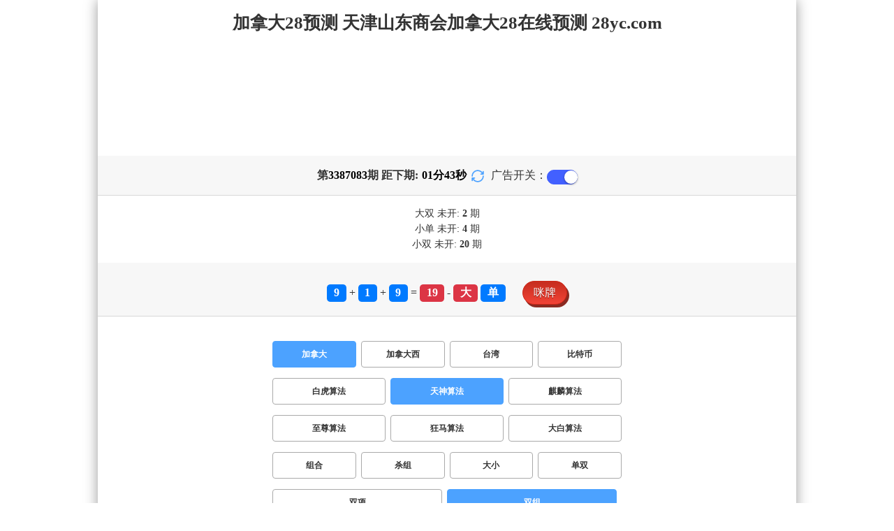

--- FILE ---
content_type: text/html; charset=utf-8
request_url: https://tjsdsh.com/jnd28_sf6_msshuangzu.html
body_size: 11440
content:
<!DOCTYPE html>
<html  lang="zh-CN">
<head>
    <meta charset="UTF-8">
    <meta name="viewport" content="width=device-width, initial-scale=1, maximum-scale=1, user-scalable=no">
    <meta name="format-detection" content="telephone=no" />
    <meta http-equiv="Content-Type" content="text/html" charset="UTF-8"/>
    <meta name="applicable-device" content="pc,mobile"/>
    <title>加拿大28_双组_天神算法_加拿大官方2.8开奖预测走势|最稳的专业pc预测开奖网|pc结果预测|开奖免费走势图查询</title>
    <meta name="keywords" content="加拿大28,双组,天神算法,加拿大官方2.8开奖预测走势, 最稳的专业pc预测开奖网, pc结果预测, 开奖免费走势图查询"> 
    <meta name="description" content="加拿大28、双组、天神算法、天津山东商会加拿大28在线预测【www.tjsdsh.com】专业提供加拿大预测、走势结果、历史开奖数据,模式测试及开奖结果查询算法,做全网最专业的2.8开奖网站数据统计站。">
    <link rel="shortcut icon" href="/static/img/ico/16.ico">
    <link rel="stylesheet" href="/static/css/page/new_style1.css">
    <link rel="stylesheet" href="/static/css/honeySwitch.css">
    
    
</head>
<body class="show1 new_show1"> 
    
    <div class="main container">
        
        <div class="main-p">
            <h1 class="h1-title">加拿大28_双组_天神算法_加拿大官方2.8开奖预测走势|最稳的专业pc预测开奖网|pc结果预测|开奖免费走势图查询</h1>
            <h2 class="h2-title">加拿大28预测 天津山东商会加拿大28在线预测 28yc.com</h2>

            <!-- <div class="banner" > </div> -->
            <div class="_adBox"></div>

            <h4 class="txt-header txt-center flex-center">
                第 <strong id="qishu"> 3387083 </strong> 期 距下期:
                <span id="times">
                                        <b>01 </b><span>分</span>
                    <b>46 </b><span>秒</span>
                </span>
                <a class="reload" href="javascript:" onclick="window.location.reload()">
                    <svg t="1686385694211" fill="currentColor" class="icon" viewBox="0 0 1024 1024" version="1.1" 
                        xmlns="http://www.w3.org/2000/svg" p-id="2402" width="18" height="18">
                        <path d="M1008 144c0-26.496-21.504-48-48-48s-48 21.504-48 48l0 74.624C819.264 92.224 671.36 16 512 16 238.528 16 16 238.528 16 512c0 26.496 21.504 48 48 48S112 538.496 112 512c0-220.544 179.456-400 400-400 139.904 0 268.16 73.408 340.736 192L768 304c-26.496 0-48 21.504-48 48S741.504 400 768 400l192 0c26.496 0 48-21.504 48-48 0-2.816-1.152-5.312-1.6-8 0.448-2.688 1.6-5.184 1.6-8L1008 144z" p-id="2403"></path><path d="M960 464c-26.496 0-48 21.504-48 48 0 220.608-179.456 400-400 400-139.904 0-268.096-73.344-340.672-192L256 720c26.496 0 48-21.504 48-48S282.496 624 256 624L64 624c-26.496 0-48 21.504-48 48 0 2.816 1.152 5.312 1.6 8C17.152 682.688 16 685.184 16 688l0 192c0 26.496 21.504 48 48 48s48-21.504 48-48l0-74.624C204.736 931.776 352.64 1008 512 1008c273.472 0 496-222.528 496-496C1008 485.44 986.496 464 960 464z" p-id="2404"></path>
                    </svg>
                </a>
                <span class="ad-switch" style="margin-left: 10px; font-weight: 500;">广告开关：</span>
                <span class="switch-on" id="adopen" >
            </h4>

     
            <div class="result-box" style="text-align: center;margin: 15px 0px;">
                <div class="result-weikai">
                                            <span>
                            大双
                        </span>
                        <span>
                                                            未开:  <span class="strong-txt" id="DASHUANG">2</span>  期
                                                    </span>
                                    </div>
                <div class="result-weikai">
                                            <span >
                            小单
                        </span>
                        <span>
                                                            未开:  <span class="strong-txt" id="XIAODAN">4</span> 期
                                                    </span></br>
                                            <span >
                            小双
                        </span>
                        <span>
                                                            未开:  <span class="strong-txt" id="XIAOSHUANG">20</span> 期
                                                    </span>
                                    </div>
            </div>

      
            <div class="kj-item txt-header txt-center">
                <span id="mi-num1" class="bg-primary">9</span> +
                <span id="mi-num2" class="bg-primary">1</span> +
                <span id="mi-num3" class="bg-primary">9</span> =
                <span id="mi-num4" class="bg-danger">19</span> - 
                                <span id="mi-dx" class="bg-danger">大</span>
                                <span id="mi-ds" class="bg-primary">单</span>
                
                <div class="issue-mi" style="margin-top: 10px;" onclick="openMipai()">咪牌</div>
            </div>

            

        
            <div class="types-box">
                <nav>
                                                <a href="javascript:;" class="nav-item nav-type nav-active">加拿大</a>
                                                                                                    <a href="/jndx28_sf6_msshuangzu.html" class="nav-item nav-type">加拿大西</a>
                                                                                                    <a href="/twbg28_sf6_msshuangzu.html" class="nav-item nav-type">台湾</a>
                                                                                                    <a href="/btc28_sf6_msshuangzu.html" class="nav-item nav-type">比特币</a>
                                                                                        </nav>

           
                <nav class="sf_box">
                                                <a href="/jnd28_sf1_msshuangzu.html" class="nav-item nav-type" data-sf="1"><strong>白虎算法</strong></a>
                                              
                                                <a href="javascript:;" class="nav-item nav-type nav-active" data-sf="6">天神算法</a>
                                              
                                                <a href="/jnd28_sf3_msshuangzu.html" class="nav-item nav-type" data-sf="3"><strong>麒麟算法</strong></a>
                                              
                                                <a href="/jnd28_sf4_msshuangzu.html" class="nav-item nav-type" data-sf="4"><strong>至尊算法</strong></a>
                                              
                                                <a href="/jnd28_sf5_msshuangzu.html" class="nav-item nav-type" data-sf="5"><strong>狂马算法</strong></a>
                                              
                                                <a href="/jnd28_sf7_msshuangzu.html" class="nav-item nav-type" data-sf="7"><strong>大白算法</strong></a>
                                              
                                    </nav>
                <nav>
                                                <a href="/jnd28_sf6_mszh.html" class="nav-item nav-type">组合</a>
                                              
                                                <a href="/jnd28_sf6_mssz.html" class="nav-item nav-type">杀组</a>
                                              
                                                <a href="/jnd28_sf6_msdx.html" class="nav-item nav-type">大小</a>
                                              
                                                <a href="/jnd28_sf6_msds.html" class="nav-item nav-type">单双</a>
                                              
                                                <a href="/jnd28_sf6_mssx.html" class="nav-item nav-type">双项</a>
                                              
                                                <a href="javascript:;" class="nav-item nav-type nav-active">双组</a>
                                              
                                    </nav>

            </div>

            
            <div class="issue">
                <div class="issue-box txt-header txt-center">
                    <h5 class="win_box"> 
                        <p>100期 正确：46 期 错误：54 期</p> 
                        <p>正确率：46%</p> 
                    </h5>
                </div>
            </div>
            

            
    
            <div class="result-nav">
                <span class="result-active" data-tab="forecast">预测</span>
                <span data-tab="trend">走势</span>
                <span data-tab="census">统计</span>
            </div>
            <div class="result">
                <div class="result-table" id="forecast" >
                    <div class="result-thead">
                        <span>期号</span>
                        <span>号码</span>
                        <span>预测</span>
                        <span>结果</span> 
                    </div>
                                        <div class="result-tr">
                        <span>3387084</span>
                        <span>---</span>
                        <span><span class="yc-yes-shuangzu">大单</span><span class="yc-yes-shuangzu">小双</span> </span>
                        <span><span style="">---</span></span>
                    </div>
                                        <div class="result-tr">
                        <span>3387083</span>
                        <span>9+1+9=19</span>
                        <span> <span class="yc-no-shuangzu">大双</span><span class="yc-no-shuangzu">小单</span></span>
                        <span><span class="yc-no2">错</span></span>
                    </div>
                                        <div class="result-tr">
                        <span>3387082</span>
                        <span>7+5+5=17</span>
                        <span> <span class="yc-no-shuangzu">小双</span><span class="yc-yes-shuangzu">大单</span></span>
                        <span><span class="yc-yes2">中</span></span>
                    </div>
                                        <div class="result-tr">
                        <span>3387081</span>
                        <span>5+9+6=20</span>
                        <span> <span class="yc-no-shuangzu">大单</span><span class="yc-no-shuangzu">小双</span></span>
                        <span><span class="yc-no2">错</span></span>
                    </div>
                                        <div class="result-tr">
                        <span>3387080</span>
                        <span>9+1+4=14</span>
                        <span> <span class="yc-no-shuangzu">小单</span><span class="yc-yes-shuangzu">大双</span></span>
                        <span><span class="yc-yes2">中</span></span>
                    </div>
                                        <div class="result-tr">
                        <span>3387079</span>
                        <span>3+0+2=05</span>
                        <span> <span class="yc-no-shuangzu">小双</span><span class="yc-no-shuangzu">大单</span></span>
                        <span><span class="yc-no2">错</span></span>
                    </div>
                                        <div class="result-tr">
                        <span>3387078</span>
                        <span>0+6+3=09</span>
                        <span> <span class="yc-no-shuangzu">大单</span><span class="yc-no-shuangzu">小双</span></span>
                        <span><span class="yc-no2">错</span></span>
                    </div>
                                        <div class="result-tr">
                        <span>3387077</span>
                        <span>2+7+2=11</span>
                        <span> <span class="yc-yes-shuangzu">小单</span><span class="yc-no-shuangzu">大双</span></span>
                        <span><span class="yc-yes2">中</span></span>
                    </div>
                                        <div class="result-tr">
                        <span>3387076</span>
                        <span>0+3+6=09</span>
                        <span> <span class="yc-yes-shuangzu">小单</span><span class="yc-no-shuangzu">大双</span></span>
                        <span><span class="yc-yes2">中</span></span>
                    </div>
                                        <div class="result-tr">
                        <span>3387075</span>
                        <span>6+9+0=15</span>
                        <span> <span class="yc-yes-shuangzu">大单</span><span class="yc-no-shuangzu">小双</span></span>
                        <span><span class="yc-yes2">中</span></span>
                    </div>
                                        <div class="result-tr">
                        <span>3387074</span>
                        <span>7+6+6=19</span>
                        <span> <span class="yc-no-shuangzu">小双</span><span class="yc-yes-shuangzu">大单</span></span>
                        <span><span class="yc-yes2">中</span></span>
                    </div>
                                        <div class="result-tr">
                        <span>3387073</span>
                        <span>8+2+5=15</span>
                        <span> <span class="yc-no-shuangzu">小单</span><span class="yc-no-shuangzu">大双</span></span>
                        <span><span class="yc-no2">错</span></span>
                    </div>
                                        <div class="result-tr">
                        <span>3387072</span>
                        <span>3+9+4=16</span>
                        <span> <span class="yc-yes-shuangzu">大双</span><span class="yc-no-shuangzu">小单</span></span>
                        <span><span class="yc-yes2">中</span></span>
                    </div>
                                        <div class="result-tr">
                        <span>3387071</span>
                        <span>4+2+3=09</span>
                        <span> <span class="yc-no-shuangzu">大单</span><span class="yc-no-shuangzu">小双</span></span>
                        <span><span class="yc-no2">错</span></span>
                    </div>
                                        <div class="result-tr">
                        <span>3387070</span>
                        <span>9+5+3=17</span>
                        <span> <span class="yc-yes-shuangzu">大单</span><span class="yc-no-shuangzu">小双</span></span>
                        <span><span class="yc-yes2">中</span></span>
                    </div>
                                        <div class="result-tr">
                        <span>3387069</span>
                        <span>8+7+6=21</span>
                        <span> <span class="yc-no-shuangzu">小双</span><span class="yc-yes-shuangzu">大单</span></span>
                        <span><span class="yc-yes2">中</span></span>
                    </div>
                                        <div class="result-tr">
                        <span>3387068</span>
                        <span>2+9+3=14</span>
                        <span> <span class="yc-no-shuangzu">小双</span><span class="yc-no-shuangzu">大单</span></span>
                        <span><span class="yc-no2">错</span></span>
                    </div>
                                        <div class="result-tr">
                        <span>3387067</span>
                        <span>8+6+5=19</span>
                        <span> <span class="yc-no-shuangzu">大双</span><span class="yc-no-shuangzu">小单</span></span>
                        <span><span class="yc-no2">错</span></span>
                    </div>
                                        <div class="result-tr">
                        <span>3387066</span>
                        <span>7+2+4=13</span>
                        <span> <span class="yc-no-shuangzu">大双</span><span class="yc-yes-shuangzu">小单</span></span>
                        <span><span class="yc-yes2">中</span></span>
                    </div>
                                        <div class="result-tr">
                        <span>3387065</span>
                        <span>3+0+2=05</span>
                        <span> <span class="yc-yes-shuangzu">小单</span><span class="yc-no-shuangzu">大双</span></span>
                        <span><span class="yc-yes2">中</span></span>
                    </div>
                                        <div class="result-tr">
                        <span>3387064</span>
                        <span>5+3+7=15</span>
                        <span> <span class="yc-no-shuangzu">小单</span><span class="yc-no-shuangzu">大双</span></span>
                        <span><span class="yc-no2">错</span></span>
                    </div>
                                        <div class="result-tr">
                        <span>3387063</span>
                        <span>0+1+3=04</span>
                        <span> <span class="yc-no-shuangzu">大单</span><span class="yc-yes-shuangzu">小双</span></span>
                        <span><span class="yc-yes2">中</span></span>
                    </div>
                                        <div class="result-tr">
                        <span>3387062</span>
                        <span>7+1+5=13</span>
                        <span> <span class="yc-no-shuangzu">大单</span><span class="yc-no-shuangzu">小双</span></span>
                        <span><span class="yc-no2">错</span></span>
                    </div>
                                        <div class="result-tr">
                        <span>3387061</span>
                        <span>0+9+7=16</span>
                        <span> <span class="yc-yes-shuangzu">大双</span><span class="yc-no-shuangzu">小单</span></span>
                        <span><span class="yc-yes2">中</span></span>
                    </div>
                                        <div class="result-tr">
                        <span>3387060</span>
                        <span>3+9+2=14</span>
                        <span> <span class="yc-no-shuangzu">小单</span><span class="yc-yes-shuangzu">大双</span></span>
                        <span><span class="yc-yes2">中</span></span>
                    </div>
                                        <div class="result-tr">
                        <span>3387059</span>
                        <span>8+0+5=13</span>
                        <span> <span class="yc-no-shuangzu">大双</span><span class="yc-yes-shuangzu">小单</span></span>
                        <span><span class="yc-yes2">中</span></span>
                    </div>
                                        <div class="result-tr">
                        <span>3387058</span>
                        <span>7+7+0=14</span>
                        <span> <span class="yc-yes-shuangzu">大双</span><span class="yc-no-shuangzu">小单</span></span>
                        <span><span class="yc-yes2">中</span></span>
                    </div>
                                        <div class="result-tr">
                        <span>3387057</span>
                        <span>2+6+9=17</span>
                        <span> <span class="yc-no-shuangzu">小单</span><span class="yc-no-shuangzu">大双</span></span>
                        <span><span class="yc-no2">错</span></span>
                    </div>
                                        <div class="result-tr">
                        <span>3387056</span>
                        <span>6+2+0=08</span>
                        <span> <span class="yc-no-shuangzu">小单</span><span class="yc-no-shuangzu">大双</span></span>
                        <span><span class="yc-no2">错</span></span>
                    </div>
                                        <div class="result-tr">
                        <span>3387055</span>
                        <span>5+9+9=23</span>
                        <span> <span class="yc-yes-shuangzu">大单</span><span class="yc-no-shuangzu">小双</span></span>
                        <span><span class="yc-yes2">中</span></span>
                    </div>
                                        <div class="result-tr">
                        <span>3387054</span>
                        <span>3+2+8=13</span>
                        <span> <span class="yc-no-shuangzu">大双</span><span class="yc-yes-shuangzu">小单</span></span>
                        <span><span class="yc-yes2">中</span></span>
                    </div>
                                        <div class="result-tr">
                        <span>3387053</span>
                        <span>3+9+5=17</span>
                        <span> <span class="yc-yes-shuangzu">大单</span><span class="yc-no-shuangzu">小双</span></span>
                        <span><span class="yc-yes2">中</span></span>
                    </div>
                                        <div class="result-tr">
                        <span>3387052</span>
                        <span>6+4+4=14</span>
                        <span> <span class="yc-no-shuangzu">大单</span><span class="yc-no-shuangzu">小双</span></span>
                        <span><span class="yc-no2">错</span></span>
                    </div>
                                        <div class="result-tr">
                        <span>3387051</span>
                        <span>3+1+6=10</span>
                        <span> <span class="yc-yes-shuangzu">小双</span><span class="yc-no-shuangzu">大单</span></span>
                        <span><span class="yc-yes2">中</span></span>
                    </div>
                                        <div class="result-tr">
                        <span>3387050</span>
                        <span>3+3+9=15</span>
                        <span> <span class="yc-no-shuangzu">小单</span><span class="yc-no-shuangzu">大双</span></span>
                        <span><span class="yc-no2">错</span></span>
                    </div>
                                        <div class="result-tr">
                        <span>3387049</span>
                        <span>8+0+2=10</span>
                        <span> <span class="yc-no-shuangzu">小单</span><span class="yc-no-shuangzu">大双</span></span>
                        <span><span class="yc-no2">错</span></span>
                    </div>
                                        <div class="result-tr">
                        <span>3387048</span>
                        <span>5+9+1=15</span>
                        <span> <span class="yc-no-shuangzu">小单</span><span class="yc-no-shuangzu">大双</span></span>
                        <span><span class="yc-no2">错</span></span>
                    </div>
                                        <div class="result-tr">
                        <span>3387047</span>
                        <span>8+5+6=19</span>
                        <span> <span class="yc-no-shuangzu">大双</span><span class="yc-no-shuangzu">小单</span></span>
                        <span><span class="yc-no2">错</span></span>
                    </div>
                                        <div class="result-tr">
                        <span>3387046</span>
                        <span>5+2+3=10</span>
                        <span> <span class="yc-no-shuangzu">小单</span><span class="yc-no-shuangzu">大双</span></span>
                        <span><span class="yc-no2">错</span></span>
                    </div>
                                        <div class="result-tr">
                        <span>3387045</span>
                        <span>6+8+4=18</span>
                        <span> <span class="yc-yes-shuangzu">大双</span><span class="yc-no-shuangzu">小单</span></span>
                        <span><span class="yc-yes2">中</span></span>
                    </div>
                                        <div class="result-tr">
                        <span>3387044</span>
                        <span>1+5+5=11</span>
                        <span> <span class="yc-no-shuangzu">大双</span><span class="yc-yes-shuangzu">小单</span></span>
                        <span><span class="yc-yes2">中</span></span>
                    </div>
                                        <div class="result-tr">
                        <span>3387043</span>
                        <span>3+6+3=12</span>
                        <span> <span class="yc-no-shuangzu">小单</span><span class="yc-no-shuangzu">大双</span></span>
                        <span><span class="yc-no2">错</span></span>
                    </div>
                                        <div class="result-tr">
                        <span>3387042</span>
                        <span>9+4+5=18</span>
                        <span> <span class="yc-no-shuangzu">小双</span><span class="yc-no-shuangzu">大单</span></span>
                        <span><span class="yc-no2">错</span></span>
                    </div>
                                        <div class="result-tr">
                        <span>3387041</span>
                        <span>1+8+9=18</span>
                        <span> <span class="yc-yes-shuangzu">大双</span><span class="yc-no-shuangzu">小单</span></span>
                        <span><span class="yc-yes2">中</span></span>
                    </div>
                                        <div class="result-tr">
                        <span>3387040</span>
                        <span>4+6+8=18</span>
                        <span> <span class="yc-no-shuangzu">小双</span><span class="yc-no-shuangzu">大单</span></span>
                        <span><span class="yc-no2">错</span></span>
                    </div>
                                        <div class="result-tr">
                        <span>3387039</span>
                        <span>7+2+4=13</span>
                        <span> <span class="yc-no-shuangzu">大单</span><span class="yc-no-shuangzu">小双</span></span>
                        <span><span class="yc-no2">错</span></span>
                    </div>
                                        <div class="result-tr">
                        <span>3387038</span>
                        <span>5+5+4=14</span>
                        <span> <span class="yc-yes-shuangzu">大双</span><span class="yc-no-shuangzu">小单</span></span>
                        <span><span class="yc-yes2">中</span></span>
                    </div>
                                        <div class="result-tr">
                        <span>3387037</span>
                        <span>7+7+1=15</span>
                        <span> <span class="yc-no-shuangzu">小单</span><span class="yc-no-shuangzu">大双</span></span>
                        <span><span class="yc-no2">错</span></span>
                    </div>
                                        <div class="result-tr">
                        <span>3387036</span>
                        <span>5+2+4=11</span>
                        <span> <span class="yc-no-shuangzu">小双</span><span class="yc-no-shuangzu">大单</span></span>
                        <span><span class="yc-no2">错</span></span>
                    </div>
                                        <div class="result-tr">
                        <span>3387035</span>
                        <span>3+9+2=14</span>
                        <span> <span class="yc-no-shuangzu">小双</span><span class="yc-no-shuangzu">大单</span></span>
                        <span><span class="yc-no2">错</span></span>
                    </div>
                                        <div class="result-tr">
                        <span>3387034</span>
                        <span>8+0+9=17</span>
                        <span> <span class="yc-yes-shuangzu">大单</span><span class="yc-no-shuangzu">小双</span></span>
                        <span><span class="yc-yes2">中</span></span>
                    </div>
                                        <div class="result-tr">
                        <span>3387033</span>
                        <span>7+2+5=14</span>
                        <span> <span class="yc-no-shuangzu">小双</span><span class="yc-no-shuangzu">大单</span></span>
                        <span><span class="yc-no2">错</span></span>
                    </div>
                                        <div class="result-tr">
                        <span>3387032</span>
                        <span>2+0+2=04</span>
                        <span> <span class="yc-yes-shuangzu">小双</span><span class="yc-no-shuangzu">大单</span></span>
                        <span><span class="yc-yes2">中</span></span>
                    </div>
                                        <div class="result-tr">
                        <span>3387031</span>
                        <span>2+2+6=10</span>
                        <span> <span class="yc-yes-shuangzu">小双</span><span class="yc-no-shuangzu">大单</span></span>
                        <span><span class="yc-yes2">中</span></span>
                    </div>
                                        <div class="result-tr">
                        <span>3387030</span>
                        <span>8+0+1=09</span>
                        <span> <span class="yc-no-shuangzu">大单</span><span class="yc-no-shuangzu">小双</span></span>
                        <span><span class="yc-no2">错</span></span>
                    </div>
                                        <div class="result-tr">
                        <span>3387029</span>
                        <span>9+9+5=23</span>
                        <span> <span class="yc-no-shuangzu">小单</span><span class="yc-no-shuangzu">大双</span></span>
                        <span><span class="yc-no2">错</span></span>
                    </div>
                                        <div class="result-tr">
                        <span>3387028</span>
                        <span>8+0+4=12</span>
                        <span> <span class="yc-no-shuangzu">大双</span><span class="yc-no-shuangzu">小单</span></span>
                        <span><span class="yc-no2">错</span></span>
                    </div>
                                        <div class="result-tr">
                        <span>3387027</span>
                        <span>7+8+1=16</span>
                        <span> <span class="yc-no-shuangzu">大单</span><span class="yc-no-shuangzu">小双</span></span>
                        <span><span class="yc-no2">错</span></span>
                    </div>
                                        <div class="result-tr">
                        <span>3387026</span>
                        <span>8+9+5=22</span>
                        <span> <span class="yc-yes-shuangzu">大双</span><span class="yc-no-shuangzu">小单</span></span>
                        <span><span class="yc-yes2">中</span></span>
                    </div>
                                        <div class="result-tr">
                        <span>3387025</span>
                        <span>3+2+6=11</span>
                        <span> <span class="yc-no-shuangzu">小双</span><span class="yc-no-shuangzu">大单</span></span>
                        <span><span class="yc-no2">错</span></span>
                    </div>
                                        <div class="result-tr">
                        <span>3387024</span>
                        <span>0+0+8=08</span>
                        <span> <span class="yc-no-shuangzu">小单</span><span class="yc-no-shuangzu">大双</span></span>
                        <span><span class="yc-no2">错</span></span>
                    </div>
                                        <div class="result-tr">
                        <span>3387023</span>
                        <span>5+1+0=06</span>
                        <span> <span class="yc-no-shuangzu">大双</span><span class="yc-no-shuangzu">小单</span></span>
                        <span><span class="yc-no2">错</span></span>
                    </div>
                                        <div class="result-tr">
                        <span>3387022</span>
                        <span>8+1+6=15</span>
                        <span> <span class="yc-yes-shuangzu">大单</span><span class="yc-no-shuangzu">小双</span></span>
                        <span><span class="yc-yes2">中</span></span>
                    </div>
                                        <div class="result-tr">
                        <span>3387021</span>
                        <span>8+2+6=16</span>
                        <span> <span class="yc-yes-shuangzu">大双</span><span class="yc-no-shuangzu">小单</span></span>
                        <span><span class="yc-yes2">中</span></span>
                    </div>
                                        <div class="result-tr">
                        <span>3387020</span>
                        <span>3+8+4=15</span>
                        <span> <span class="yc-no-shuangzu">小单</span><span class="yc-no-shuangzu">大双</span></span>
                        <span><span class="yc-no2">错</span></span>
                    </div>
                                        <div class="result-tr">
                        <span>3387019</span>
                        <span>4+0+3=07</span>
                        <span> <span class="yc-no-shuangzu">大双</span><span class="yc-yes-shuangzu">小单</span></span>
                        <span><span class="yc-yes2">中</span></span>
                    </div>
                                        <div class="result-tr">
                        <span>3387018</span>
                        <span>3+9+0=12</span>
                        <span> <span class="yc-no-shuangzu">大双</span><span class="yc-no-shuangzu">小单</span></span>
                        <span><span class="yc-no2">错</span></span>
                    </div>
                                        <div class="result-tr">
                        <span>3387017</span>
                        <span>0+6+5=11</span>
                        <span> <span class="yc-no-shuangzu">小双</span><span class="yc-no-shuangzu">大单</span></span>
                        <span><span class="yc-no2">错</span></span>
                    </div>
                                        <div class="result-tr">
                        <span>3387016</span>
                        <span>9+9+1=19</span>
                        <span> <span class="yc-no-shuangzu">小双</span><span class="yc-yes-shuangzu">大单</span></span>
                        <span><span class="yc-yes2">中</span></span>
                    </div>
                                        <div class="result-tr">
                        <span>3387015</span>
                        <span>0+2+6=08</span>
                        <span> <span class="yc-no-shuangzu">大双</span><span class="yc-no-shuangzu">小单</span></span>
                        <span><span class="yc-no2">错</span></span>
                    </div>
                                        <div class="result-tr">
                        <span>3387014</span>
                        <span>9+6+8=23</span>
                        <span> <span class="yc-no-shuangzu">小双</span><span class="yc-yes-shuangzu">大单</span></span>
                        <span><span class="yc-yes2">中</span></span>
                    </div>
                                        <div class="result-tr">
                        <span>3387013</span>
                        <span>0+6+7=13</span>
                        <span> <span class="yc-no-shuangzu">大双</span><span class="yc-yes-shuangzu">小单</span></span>
                        <span><span class="yc-yes2">中</span></span>
                    </div>
                                        <div class="result-tr">
                        <span>3387012</span>
                        <span>7+8+3=18</span>
                        <span> <span class="yc-no-shuangzu">大单</span><span class="yc-no-shuangzu">小双</span></span>
                        <span><span class="yc-no2">错</span></span>
                    </div>
                                        <div class="result-tr">
                        <span>3387011</span>
                        <span>4+0+4=08</span>
                        <span> <span class="yc-no-shuangzu">小单</span><span class="yc-no-shuangzu">大双</span></span>
                        <span><span class="yc-no2">错</span></span>
                    </div>
                                        <div class="result-tr">
                        <span>3387010</span>
                        <span>5+7+5=17</span>
                        <span> <span class="yc-yes-shuangzu">大单</span><span class="yc-no-shuangzu">小双</span></span>
                        <span><span class="yc-yes2">中</span></span>
                    </div>
                                        <div class="result-tr">
                        <span>3387009</span>
                        <span>7+3+4=14</span>
                        <span> <span class="yc-yes-shuangzu">大双</span><span class="yc-no-shuangzu">小单</span></span>
                        <span><span class="yc-yes2">中</span></span>
                    </div>
                                        <div class="result-tr">
                        <span>3387008</span>
                        <span>7+1+5=13</span>
                        <span> <span class="yc-yes-shuangzu">小单</span><span class="yc-no-shuangzu">大双</span></span>
                        <span><span class="yc-yes2">中</span></span>
                    </div>
                                        <div class="result-tr">
                        <span>3387007</span>
                        <span>2+6+3=11</span>
                        <span> <span class="yc-no-shuangzu">小双</span><span class="yc-no-shuangzu">大单</span></span>
                        <span><span class="yc-no2">错</span></span>
                    </div>
                                        <div class="result-tr">
                        <span>3387006</span>
                        <span>4+1+7=12</span>
                        <span> <span class="yc-no-shuangzu">大双</span><span class="yc-no-shuangzu">小单</span></span>
                        <span><span class="yc-no2">错</span></span>
                    </div>
                                        <div class="result-tr">
                        <span>3387005</span>
                        <span>0+2+7=09</span>
                        <span> <span class="yc-no-shuangzu">小双</span><span class="yc-no-shuangzu">大单</span></span>
                        <span><span class="yc-no2">错</span></span>
                    </div>
                                        <div class="result-tr">
                        <span>3387004</span>
                        <span>8+9+8=25</span>
                        <span> <span class="yc-yes-shuangzu">大单</span><span class="yc-no-shuangzu">小双</span></span>
                        <span><span class="yc-yes2">中</span></span>
                    </div>
                                        <div class="result-tr">
                        <span>3387003</span>
                        <span>2+8+3=13</span>
                        <span> <span class="yc-no-shuangzu">大单</span><span class="yc-no-shuangzu">小双</span></span>
                        <span><span class="yc-no2">错</span></span>
                    </div>
                                        <div class="result-tr">
                        <span>3387002</span>
                        <span>3+5+0=08</span>
                        <span> <span class="yc-no-shuangzu">大双</span><span class="yc-no-shuangzu">小单</span></span>
                        <span><span class="yc-no2">错</span></span>
                    </div>
                                        <div class="result-tr">
                        <span>3387001</span>
                        <span>2+6+4=12</span>
                        <span> <span class="yc-no-shuangzu">大单</span><span class="yc-yes-shuangzu">小双</span></span>
                        <span><span class="yc-yes2">中</span></span>
                    </div>
                                        <div class="result-tr">
                        <span>3387000</span>
                        <span>0+3+4=07</span>
                        <span> <span class="yc-no-shuangzu">小双</span><span class="yc-no-shuangzu">大单</span></span>
                        <span><span class="yc-no2">错</span></span>
                    </div>
                                        <div class="result-tr">
                        <span>3386999</span>
                        <span>1+5+0=06</span>
                        <span> <span class="yc-no-shuangzu">大双</span><span class="yc-no-shuangzu">小单</span></span>
                        <span><span class="yc-no2">错</span></span>
                    </div>
                                        <div class="result-tr">
                        <span>3386998</span>
                        <span>5+2+4=11</span>
                        <span> <span class="yc-no-shuangzu">小双</span><span class="yc-no-shuangzu">大单</span></span>
                        <span><span class="yc-no2">错</span></span>
                    </div>
                                        <div class="result-tr">
                        <span>3386997</span>
                        <span>0+4+3=07</span>
                        <span> <span class="yc-yes-shuangzu">小单</span><span class="yc-no-shuangzu">大双</span></span>
                        <span><span class="yc-yes2">中</span></span>
                    </div>
                                        <div class="result-tr">
                        <span>3386996</span>
                        <span>5+0+3=08</span>
                        <span> <span class="yc-no-shuangzu">小单</span><span class="yc-no-shuangzu">大双</span></span>
                        <span><span class="yc-no2">错</span></span>
                    </div>
                                        <div class="result-tr">
                        <span>3386995</span>
                        <span>4+4+2=10</span>
                        <span> <span class="yc-yes-shuangzu">小双</span><span class="yc-no-shuangzu">大单</span></span>
                        <span><span class="yc-yes2">中</span></span>
                    </div>
                                        <div class="result-tr">
                        <span>3386994</span>
                        <span>4+7+8=19</span>
                        <span> <span class="yc-yes-shuangzu">大单</span><span class="yc-no-shuangzu">小双</span></span>
                        <span><span class="yc-yes2">中</span></span>
                    </div>
                                        <div class="result-tr">
                        <span>3386993</span>
                        <span>2+2+4=08</span>
                        <span> <span class="yc-no-shuangzu">大单</span><span class="yc-yes-shuangzu">小双</span></span>
                        <span><span class="yc-yes2">中</span></span>
                    </div>
                                        <div class="result-tr">
                        <span>3386992</span>
                        <span>7+5+7=19</span>
                        <span> <span class="yc-no-shuangzu">小单</span><span class="yc-no-shuangzu">大双</span></span>
                        <span><span class="yc-no2">错</span></span>
                    </div>
                                        <div class="result-tr">
                        <span>3386991</span>
                        <span>7+4+9=20</span>
                        <span> <span class="yc-yes-shuangzu">大双</span><span class="yc-no-shuangzu">小单</span></span>
                        <span><span class="yc-yes2">中</span></span>
                    </div>
                                        <div class="result-tr">
                        <span>3386990</span>
                        <span>1+6+2=09</span>
                        <span> <span class="yc-yes-shuangzu">小单</span><span class="yc-no-shuangzu">大双</span></span>
                        <span><span class="yc-yes2">中</span></span>
                    </div>
                                        <div class="result-tr">
                        <span>3386989</span>
                        <span>8+6+6=20</span>
                        <span> <span class="yc-no-shuangzu">小双</span><span class="yc-no-shuangzu">大单</span></span>
                        <span><span class="yc-no2">错</span></span>
                    </div>
                                        <div class="result-tr">
                        <span>3386988</span>
                        <span>5+1+8=14</span>
                        <span> <span class="yc-no-shuangzu">小单</span><span class="yc-yes-shuangzu">大双</span></span>
                        <span><span class="yc-yes2">中</span></span>
                    </div>
                                        <div class="result-tr">
                        <span>3386987</span>
                        <span>5+9+8=22</span>
                        <span> <span class="yc-no-shuangzu">大单</span><span class="yc-no-shuangzu">小双</span></span>
                        <span><span class="yc-no2">错</span></span>
                    </div>
                                        <div class="result-tr">
                        <span>3386986</span>
                        <span>3+0+4=07</span>
                        <span> <span class="yc-no-shuangzu">小双</span><span class="yc-no-shuangzu">大单</span></span>
                        <span><span class="yc-no2">错</span></span>
                    </div>
                                        <div class="result-tr">
                        <span>3386985</span>
                        <span>3+2+7=12</span>
                        <span> <span class="yc-no-shuangzu">小单</span><span class="yc-no-shuangzu">大双</span></span>
                        <span><span class="yc-no2">错</span></span>
                    </div>
                                        <div class="result-tr">
                        <span>3386984</span>
                        <span>0+5+5=10</span>
                        <span> <span class="yc-no-shuangzu">小单</span><span class="yc-no-shuangzu">大双</span></span>
                        <span><span class="yc-no2">错</span></span>
                    </div>
                                    </div>

                <div class="result-table" id="trend" style="display: none;">
                    <div class="result-thead">
                        <span class="p200">期号</span>
                        <span>值</span>
                        <span>大</span>
                        <span>小</span>
                        <span>单</span>
                        <span>双</span>
                        <span class="p120">大单</span>
                        <span class="p120">大双</span>
                        <span class="p120">小单</span>
                        <span class="p120">小双</span>
                    </div>
                                        <div class="result-tr">
                        <span class="p200">3387083</span>
                        <span>19</span>
                                                    <span><i class="badge-o">大</i></span>
                                                        <span></span>
                                                    <span><i class="badge-g">单</i></span>
                                                        <span></span>
                                                    <span class="p120"><i class="badge-g">大单</i></span>
                                                        <span class="p120"></span>
                                                    <span class="p120"></span>
                                                    <span class="p120"></span>
                                            </div>
                                        <div class="result-tr">
                        <span class="p200">3387082</span>
                        <span>17</span>
                                                    <span><i class="badge-o">大</i></span>
                                                        <span></span>
                                                    <span><i class="badge-g">单</i></span>
                                                        <span></span>
                                                    <span class="p120"><i class="badge-g">大单</i></span>
                                                        <span class="p120"></span>
                                                    <span class="p120"></span>
                                                    <span class="p120"></span>
                                            </div>
                                        <div class="result-tr">
                        <span class="p200">3387081</span>
                        <span>20</span>
                                                    <span><i class="badge-o">大</i></span>
                                                        <span></span>
                                                    <span></span>
                                                    <span><i class="badge-o">双</i></span>
                                                        <span class="p120"></span>
                                                    <span class="p120"><i class="badge-o">大双</i></span>
                                                        <span class="p120"></span>
                                                    <span class="p120"></span>
                                            </div>
                                        <div class="result-tr">
                        <span class="p200">3387080</span>
                        <span>14</span>
                                                    <span><i class="badge-o">大</i></span>
                                                        <span></span>
                                                    <span></span>
                                                    <span><i class="badge-o">双</i></span>
                                                        <span class="p120"></span>
                                                    <span class="p120"><i class="badge-o">大双</i></span>
                                                        <span class="p120"></span>
                                                    <span class="p120"></span>
                                            </div>
                                        <div class="result-tr">
                        <span class="p200">3387079</span>
                        <span>05</span>
                                                    <span></span>
                                                    <span><i class="badge-g">小</i></span>
                                                        <span><i class="badge-g">单</i></span>
                                                        <span></span>
                                                    <span class="p120"></span>
                                                    <span class="p120"></span>
                                                    <span class="p120"><i class="badge-g">小单</i></span>
                                                        <span class="p120"></span>
                                            </div>
                                        <div class="result-tr">
                        <span class="p200">3387078</span>
                        <span>09</span>
                                                    <span></span>
                                                    <span><i class="badge-g">小</i></span>
                                                        <span><i class="badge-g">单</i></span>
                                                        <span></span>
                                                    <span class="p120"></span>
                                                    <span class="p120"></span>
                                                    <span class="p120"><i class="badge-g">小单</i></span>
                                                        <span class="p120"></span>
                                            </div>
                                        <div class="result-tr">
                        <span class="p200">3387077</span>
                        <span>11</span>
                                                    <span></span>
                                                    <span><i class="badge-g">小</i></span>
                                                        <span><i class="badge-g">单</i></span>
                                                        <span></span>
                                                    <span class="p120"></span>
                                                    <span class="p120"></span>
                                                    <span class="p120"><i class="badge-g">小单</i></span>
                                                        <span class="p120"></span>
                                            </div>
                                        <div class="result-tr">
                        <span class="p200">3387076</span>
                        <span>09</span>
                                                    <span></span>
                                                    <span><i class="badge-g">小</i></span>
                                                        <span><i class="badge-g">单</i></span>
                                                        <span></span>
                                                    <span class="p120"></span>
                                                    <span class="p120"></span>
                                                    <span class="p120"><i class="badge-g">小单</i></span>
                                                        <span class="p120"></span>
                                            </div>
                                        <div class="result-tr">
                        <span class="p200">3387075</span>
                        <span>15</span>
                                                    <span><i class="badge-o">大</i></span>
                                                        <span></span>
                                                    <span><i class="badge-g">单</i></span>
                                                        <span></span>
                                                    <span class="p120"><i class="badge-g">大单</i></span>
                                                        <span class="p120"></span>
                                                    <span class="p120"></span>
                                                    <span class="p120"></span>
                                            </div>
                                        <div class="result-tr">
                        <span class="p200">3387074</span>
                        <span>19</span>
                                                    <span><i class="badge-o">大</i></span>
                                                        <span></span>
                                                    <span><i class="badge-g">单</i></span>
                                                        <span></span>
                                                    <span class="p120"><i class="badge-g">大单</i></span>
                                                        <span class="p120"></span>
                                                    <span class="p120"></span>
                                                    <span class="p120"></span>
                                            </div>
                                        <div class="result-tr">
                        <span class="p200">3387073</span>
                        <span>15</span>
                                                    <span><i class="badge-o">大</i></span>
                                                        <span></span>
                                                    <span><i class="badge-g">单</i></span>
                                                        <span></span>
                                                    <span class="p120"><i class="badge-g">大单</i></span>
                                                        <span class="p120"></span>
                                                    <span class="p120"></span>
                                                    <span class="p120"></span>
                                            </div>
                                        <div class="result-tr">
                        <span class="p200">3387072</span>
                        <span>16</span>
                                                    <span><i class="badge-o">大</i></span>
                                                        <span></span>
                                                    <span></span>
                                                    <span><i class="badge-o">双</i></span>
                                                        <span class="p120"></span>
                                                    <span class="p120"><i class="badge-o">大双</i></span>
                                                        <span class="p120"></span>
                                                    <span class="p120"></span>
                                            </div>
                                        <div class="result-tr">
                        <span class="p200">3387071</span>
                        <span>09</span>
                                                    <span></span>
                                                    <span><i class="badge-g">小</i></span>
                                                        <span><i class="badge-g">单</i></span>
                                                        <span></span>
                                                    <span class="p120"></span>
                                                    <span class="p120"></span>
                                                    <span class="p120"><i class="badge-g">小单</i></span>
                                                        <span class="p120"></span>
                                            </div>
                                        <div class="result-tr">
                        <span class="p200">3387070</span>
                        <span>17</span>
                                                    <span><i class="badge-o">大</i></span>
                                                        <span></span>
                                                    <span><i class="badge-g">单</i></span>
                                                        <span></span>
                                                    <span class="p120"><i class="badge-g">大单</i></span>
                                                        <span class="p120"></span>
                                                    <span class="p120"></span>
                                                    <span class="p120"></span>
                                            </div>
                                        <div class="result-tr">
                        <span class="p200">3387069</span>
                        <span>21</span>
                                                    <span><i class="badge-o">大</i></span>
                                                        <span></span>
                                                    <span><i class="badge-g">单</i></span>
                                                        <span></span>
                                                    <span class="p120"><i class="badge-g">大单</i></span>
                                                        <span class="p120"></span>
                                                    <span class="p120"></span>
                                                    <span class="p120"></span>
                                            </div>
                                        <div class="result-tr">
                        <span class="p200">3387068</span>
                        <span>14</span>
                                                    <span><i class="badge-o">大</i></span>
                                                        <span></span>
                                                    <span></span>
                                                    <span><i class="badge-o">双</i></span>
                                                        <span class="p120"></span>
                                                    <span class="p120"><i class="badge-o">大双</i></span>
                                                        <span class="p120"></span>
                                                    <span class="p120"></span>
                                            </div>
                                        <div class="result-tr">
                        <span class="p200">3387067</span>
                        <span>19</span>
                                                    <span><i class="badge-o">大</i></span>
                                                        <span></span>
                                                    <span><i class="badge-g">单</i></span>
                                                        <span></span>
                                                    <span class="p120"><i class="badge-g">大单</i></span>
                                                        <span class="p120"></span>
                                                    <span class="p120"></span>
                                                    <span class="p120"></span>
                                            </div>
                                        <div class="result-tr">
                        <span class="p200">3387066</span>
                        <span>13</span>
                                                    <span></span>
                                                    <span><i class="badge-g">小</i></span>
                                                        <span><i class="badge-g">单</i></span>
                                                        <span></span>
                                                    <span class="p120"></span>
                                                    <span class="p120"></span>
                                                    <span class="p120"><i class="badge-g">小单</i></span>
                                                        <span class="p120"></span>
                                            </div>
                                        <div class="result-tr">
                        <span class="p200">3387065</span>
                        <span>05</span>
                                                    <span></span>
                                                    <span><i class="badge-g">小</i></span>
                                                        <span><i class="badge-g">单</i></span>
                                                        <span></span>
                                                    <span class="p120"></span>
                                                    <span class="p120"></span>
                                                    <span class="p120"><i class="badge-g">小单</i></span>
                                                        <span class="p120"></span>
                                            </div>
                                        <div class="result-tr">
                        <span class="p200">3387064</span>
                        <span>15</span>
                                                    <span><i class="badge-o">大</i></span>
                                                        <span></span>
                                                    <span><i class="badge-g">单</i></span>
                                                        <span></span>
                                                    <span class="p120"><i class="badge-g">大单</i></span>
                                                        <span class="p120"></span>
                                                    <span class="p120"></span>
                                                    <span class="p120"></span>
                                            </div>
                                        <div class="result-tr">
                        <span class="p200">3387063</span>
                        <span>04</span>
                                                    <span></span>
                                                    <span><i class="badge-g">小</i></span>
                                                        <span></span>
                                                    <span><i class="badge-o">双</i></span>
                                                        <span class="p120"></span>
                                                    <span class="p120"></span>
                                                    <span class="p120"></span>
                                                    <span class="p120"><i class="badge-o">小双</i></span>
                                                </div>
                                        <div class="result-tr">
                        <span class="p200">3387062</span>
                        <span>13</span>
                                                    <span></span>
                                                    <span><i class="badge-g">小</i></span>
                                                        <span><i class="badge-g">单</i></span>
                                                        <span></span>
                                                    <span class="p120"></span>
                                                    <span class="p120"></span>
                                                    <span class="p120"><i class="badge-g">小单</i></span>
                                                        <span class="p120"></span>
                                            </div>
                                        <div class="result-tr">
                        <span class="p200">3387061</span>
                        <span>16</span>
                                                    <span><i class="badge-o">大</i></span>
                                                        <span></span>
                                                    <span></span>
                                                    <span><i class="badge-o">双</i></span>
                                                        <span class="p120"></span>
                                                    <span class="p120"><i class="badge-o">大双</i></span>
                                                        <span class="p120"></span>
                                                    <span class="p120"></span>
                                            </div>
                                        <div class="result-tr">
                        <span class="p200">3387060</span>
                        <span>14</span>
                                                    <span><i class="badge-o">大</i></span>
                                                        <span></span>
                                                    <span></span>
                                                    <span><i class="badge-o">双</i></span>
                                                        <span class="p120"></span>
                                                    <span class="p120"><i class="badge-o">大双</i></span>
                                                        <span class="p120"></span>
                                                    <span class="p120"></span>
                                            </div>
                                        <div class="result-tr">
                        <span class="p200">3387059</span>
                        <span>13</span>
                                                    <span></span>
                                                    <span><i class="badge-g">小</i></span>
                                                        <span><i class="badge-g">单</i></span>
                                                        <span></span>
                                                    <span class="p120"></span>
                                                    <span class="p120"></span>
                                                    <span class="p120"><i class="badge-g">小单</i></span>
                                                        <span class="p120"></span>
                                            </div>
                                        <div class="result-tr">
                        <span class="p200">3387058</span>
                        <span>14</span>
                                                    <span><i class="badge-o">大</i></span>
                                                        <span></span>
                                                    <span></span>
                                                    <span><i class="badge-o">双</i></span>
                                                        <span class="p120"></span>
                                                    <span class="p120"><i class="badge-o">大双</i></span>
                                                        <span class="p120"></span>
                                                    <span class="p120"></span>
                                            </div>
                                        <div class="result-tr">
                        <span class="p200">3387057</span>
                        <span>17</span>
                                                    <span><i class="badge-o">大</i></span>
                                                        <span></span>
                                                    <span><i class="badge-g">单</i></span>
                                                        <span></span>
                                                    <span class="p120"><i class="badge-g">大单</i></span>
                                                        <span class="p120"></span>
                                                    <span class="p120"></span>
                                                    <span class="p120"></span>
                                            </div>
                                        <div class="result-tr">
                        <span class="p200">3387056</span>
                        <span>08</span>
                                                    <span></span>
                                                    <span><i class="badge-g">小</i></span>
                                                        <span></span>
                                                    <span><i class="badge-o">双</i></span>
                                                        <span class="p120"></span>
                                                    <span class="p120"></span>
                                                    <span class="p120"></span>
                                                    <span class="p120"><i class="badge-o">小双</i></span>
                                                </div>
                                        <div class="result-tr">
                        <span class="p200">3387055</span>
                        <span>23</span>
                                                    <span><i class="badge-o">大</i></span>
                                                        <span></span>
                                                    <span><i class="badge-g">单</i></span>
                                                        <span></span>
                                                    <span class="p120"><i class="badge-g">大单</i></span>
                                                        <span class="p120"></span>
                                                    <span class="p120"></span>
                                                    <span class="p120"></span>
                                            </div>
                                        <div class="result-tr">
                        <span class="p200">3387054</span>
                        <span>13</span>
                                                    <span></span>
                                                    <span><i class="badge-g">小</i></span>
                                                        <span><i class="badge-g">单</i></span>
                                                        <span></span>
                                                    <span class="p120"></span>
                                                    <span class="p120"></span>
                                                    <span class="p120"><i class="badge-g">小单</i></span>
                                                        <span class="p120"></span>
                                            </div>
                                        <div class="result-tr">
                        <span class="p200">3387053</span>
                        <span>17</span>
                                                    <span><i class="badge-o">大</i></span>
                                                        <span></span>
                                                    <span><i class="badge-g">单</i></span>
                                                        <span></span>
                                                    <span class="p120"><i class="badge-g">大单</i></span>
                                                        <span class="p120"></span>
                                                    <span class="p120"></span>
                                                    <span class="p120"></span>
                                            </div>
                                        <div class="result-tr">
                        <span class="p200">3387052</span>
                        <span>14</span>
                                                    <span><i class="badge-o">大</i></span>
                                                        <span></span>
                                                    <span></span>
                                                    <span><i class="badge-o">双</i></span>
                                                        <span class="p120"></span>
                                                    <span class="p120"><i class="badge-o">大双</i></span>
                                                        <span class="p120"></span>
                                                    <span class="p120"></span>
                                            </div>
                                        <div class="result-tr">
                        <span class="p200">3387051</span>
                        <span>10</span>
                                                    <span></span>
                                                    <span><i class="badge-g">小</i></span>
                                                        <span></span>
                                                    <span><i class="badge-o">双</i></span>
                                                        <span class="p120"></span>
                                                    <span class="p120"></span>
                                                    <span class="p120"></span>
                                                    <span class="p120"><i class="badge-o">小双</i></span>
                                                </div>
                                        <div class="result-tr">
                        <span class="p200">3387050</span>
                        <span>15</span>
                                                    <span><i class="badge-o">大</i></span>
                                                        <span></span>
                                                    <span><i class="badge-g">单</i></span>
                                                        <span></span>
                                                    <span class="p120"><i class="badge-g">大单</i></span>
                                                        <span class="p120"></span>
                                                    <span class="p120"></span>
                                                    <span class="p120"></span>
                                            </div>
                                        <div class="result-tr">
                        <span class="p200">3387049</span>
                        <span>10</span>
                                                    <span></span>
                                                    <span><i class="badge-g">小</i></span>
                                                        <span></span>
                                                    <span><i class="badge-o">双</i></span>
                                                        <span class="p120"></span>
                                                    <span class="p120"></span>
                                                    <span class="p120"></span>
                                                    <span class="p120"><i class="badge-o">小双</i></span>
                                                </div>
                                        <div class="result-tr">
                        <span class="p200">3387048</span>
                        <span>15</span>
                                                    <span><i class="badge-o">大</i></span>
                                                        <span></span>
                                                    <span><i class="badge-g">单</i></span>
                                                        <span></span>
                                                    <span class="p120"><i class="badge-g">大单</i></span>
                                                        <span class="p120"></span>
                                                    <span class="p120"></span>
                                                    <span class="p120"></span>
                                            </div>
                                        <div class="result-tr">
                        <span class="p200">3387047</span>
                        <span>19</span>
                                                    <span><i class="badge-o">大</i></span>
                                                        <span></span>
                                                    <span><i class="badge-g">单</i></span>
                                                        <span></span>
                                                    <span class="p120"><i class="badge-g">大单</i></span>
                                                        <span class="p120"></span>
                                                    <span class="p120"></span>
                                                    <span class="p120"></span>
                                            </div>
                                        <div class="result-tr">
                        <span class="p200">3387046</span>
                        <span>10</span>
                                                    <span></span>
                                                    <span><i class="badge-g">小</i></span>
                                                        <span></span>
                                                    <span><i class="badge-o">双</i></span>
                                                        <span class="p120"></span>
                                                    <span class="p120"></span>
                                                    <span class="p120"></span>
                                                    <span class="p120"><i class="badge-o">小双</i></span>
                                                </div>
                                        <div class="result-tr">
                        <span class="p200">3387045</span>
                        <span>18</span>
                                                    <span><i class="badge-o">大</i></span>
                                                        <span></span>
                                                    <span></span>
                                                    <span><i class="badge-o">双</i></span>
                                                        <span class="p120"></span>
                                                    <span class="p120"><i class="badge-o">大双</i></span>
                                                        <span class="p120"></span>
                                                    <span class="p120"></span>
                                            </div>
                                        <div class="result-tr">
                        <span class="p200">3387044</span>
                        <span>11</span>
                                                    <span></span>
                                                    <span><i class="badge-g">小</i></span>
                                                        <span><i class="badge-g">单</i></span>
                                                        <span></span>
                                                    <span class="p120"></span>
                                                    <span class="p120"></span>
                                                    <span class="p120"><i class="badge-g">小单</i></span>
                                                        <span class="p120"></span>
                                            </div>
                                        <div class="result-tr">
                        <span class="p200">3387043</span>
                        <span>12</span>
                                                    <span></span>
                                                    <span><i class="badge-g">小</i></span>
                                                        <span></span>
                                                    <span><i class="badge-o">双</i></span>
                                                        <span class="p120"></span>
                                                    <span class="p120"></span>
                                                    <span class="p120"></span>
                                                    <span class="p120"><i class="badge-o">小双</i></span>
                                                </div>
                                        <div class="result-tr">
                        <span class="p200">3387042</span>
                        <span>18</span>
                                                    <span><i class="badge-o">大</i></span>
                                                        <span></span>
                                                    <span></span>
                                                    <span><i class="badge-o">双</i></span>
                                                        <span class="p120"></span>
                                                    <span class="p120"><i class="badge-o">大双</i></span>
                                                        <span class="p120"></span>
                                                    <span class="p120"></span>
                                            </div>
                                        <div class="result-tr">
                        <span class="p200">3387041</span>
                        <span>18</span>
                                                    <span><i class="badge-o">大</i></span>
                                                        <span></span>
                                                    <span></span>
                                                    <span><i class="badge-o">双</i></span>
                                                        <span class="p120"></span>
                                                    <span class="p120"><i class="badge-o">大双</i></span>
                                                        <span class="p120"></span>
                                                    <span class="p120"></span>
                                            </div>
                                        <div class="result-tr">
                        <span class="p200">3387040</span>
                        <span>18</span>
                                                    <span><i class="badge-o">大</i></span>
                                                        <span></span>
                                                    <span></span>
                                                    <span><i class="badge-o">双</i></span>
                                                        <span class="p120"></span>
                                                    <span class="p120"><i class="badge-o">大双</i></span>
                                                        <span class="p120"></span>
                                                    <span class="p120"></span>
                                            </div>
                                        <div class="result-tr">
                        <span class="p200">3387039</span>
                        <span>13</span>
                                                    <span></span>
                                                    <span><i class="badge-g">小</i></span>
                                                        <span><i class="badge-g">单</i></span>
                                                        <span></span>
                                                    <span class="p120"></span>
                                                    <span class="p120"></span>
                                                    <span class="p120"><i class="badge-g">小单</i></span>
                                                        <span class="p120"></span>
                                            </div>
                                        <div class="result-tr">
                        <span class="p200">3387038</span>
                        <span>14</span>
                                                    <span><i class="badge-o">大</i></span>
                                                        <span></span>
                                                    <span></span>
                                                    <span><i class="badge-o">双</i></span>
                                                        <span class="p120"></span>
                                                    <span class="p120"><i class="badge-o">大双</i></span>
                                                        <span class="p120"></span>
                                                    <span class="p120"></span>
                                            </div>
                                        <div class="result-tr">
                        <span class="p200">3387037</span>
                        <span>15</span>
                                                    <span><i class="badge-o">大</i></span>
                                                        <span></span>
                                                    <span><i class="badge-g">单</i></span>
                                                        <span></span>
                                                    <span class="p120"><i class="badge-g">大单</i></span>
                                                        <span class="p120"></span>
                                                    <span class="p120"></span>
                                                    <span class="p120"></span>
                                            </div>
                                        <div class="result-tr">
                        <span class="p200">3387036</span>
                        <span>11</span>
                                                    <span></span>
                                                    <span><i class="badge-g">小</i></span>
                                                        <span><i class="badge-g">单</i></span>
                                                        <span></span>
                                                    <span class="p120"></span>
                                                    <span class="p120"></span>
                                                    <span class="p120"><i class="badge-g">小单</i></span>
                                                        <span class="p120"></span>
                                            </div>
                                        <div class="result-tr">
                        <span class="p200">3387035</span>
                        <span>14</span>
                                                    <span><i class="badge-o">大</i></span>
                                                        <span></span>
                                                    <span></span>
                                                    <span><i class="badge-o">双</i></span>
                                                        <span class="p120"></span>
                                                    <span class="p120"><i class="badge-o">大双</i></span>
                                                        <span class="p120"></span>
                                                    <span class="p120"></span>
                                            </div>
                                        <div class="result-tr">
                        <span class="p200">3387034</span>
                        <span>17</span>
                                                    <span><i class="badge-o">大</i></span>
                                                        <span></span>
                                                    <span><i class="badge-g">单</i></span>
                                                        <span></span>
                                                    <span class="p120"><i class="badge-g">大单</i></span>
                                                        <span class="p120"></span>
                                                    <span class="p120"></span>
                                                    <span class="p120"></span>
                                            </div>
                                        <div class="result-tr">
                        <span class="p200">3387033</span>
                        <span>14</span>
                                                    <span><i class="badge-o">大</i></span>
                                                        <span></span>
                                                    <span></span>
                                                    <span><i class="badge-o">双</i></span>
                                                        <span class="p120"></span>
                                                    <span class="p120"><i class="badge-o">大双</i></span>
                                                        <span class="p120"></span>
                                                    <span class="p120"></span>
                                            </div>
                                        <div class="result-tr">
                        <span class="p200">3387032</span>
                        <span>04</span>
                                                    <span></span>
                                                    <span><i class="badge-g">小</i></span>
                                                        <span></span>
                                                    <span><i class="badge-o">双</i></span>
                                                        <span class="p120"></span>
                                                    <span class="p120"></span>
                                                    <span class="p120"></span>
                                                    <span class="p120"><i class="badge-o">小双</i></span>
                                                </div>
                                        <div class="result-tr">
                        <span class="p200">3387031</span>
                        <span>10</span>
                                                    <span></span>
                                                    <span><i class="badge-g">小</i></span>
                                                        <span></span>
                                                    <span><i class="badge-o">双</i></span>
                                                        <span class="p120"></span>
                                                    <span class="p120"></span>
                                                    <span class="p120"></span>
                                                    <span class="p120"><i class="badge-o">小双</i></span>
                                                </div>
                                        <div class="result-tr">
                        <span class="p200">3387030</span>
                        <span>09</span>
                                                    <span></span>
                                                    <span><i class="badge-g">小</i></span>
                                                        <span><i class="badge-g">单</i></span>
                                                        <span></span>
                                                    <span class="p120"></span>
                                                    <span class="p120"></span>
                                                    <span class="p120"><i class="badge-g">小单</i></span>
                                                        <span class="p120"></span>
                                            </div>
                                        <div class="result-tr">
                        <span class="p200">3387029</span>
                        <span>23</span>
                                                    <span><i class="badge-o">大</i></span>
                                                        <span></span>
                                                    <span><i class="badge-g">单</i></span>
                                                        <span></span>
                                                    <span class="p120"><i class="badge-g">大单</i></span>
                                                        <span class="p120"></span>
                                                    <span class="p120"></span>
                                                    <span class="p120"></span>
                                            </div>
                                        <div class="result-tr">
                        <span class="p200">3387028</span>
                        <span>12</span>
                                                    <span></span>
                                                    <span><i class="badge-g">小</i></span>
                                                        <span></span>
                                                    <span><i class="badge-o">双</i></span>
                                                        <span class="p120"></span>
                                                    <span class="p120"></span>
                                                    <span class="p120"></span>
                                                    <span class="p120"><i class="badge-o">小双</i></span>
                                                </div>
                                        <div class="result-tr">
                        <span class="p200">3387027</span>
                        <span>16</span>
                                                    <span><i class="badge-o">大</i></span>
                                                        <span></span>
                                                    <span></span>
                                                    <span><i class="badge-o">双</i></span>
                                                        <span class="p120"></span>
                                                    <span class="p120"><i class="badge-o">大双</i></span>
                                                        <span class="p120"></span>
                                                    <span class="p120"></span>
                                            </div>
                                        <div class="result-tr">
                        <span class="p200">3387026</span>
                        <span>22</span>
                                                    <span><i class="badge-o">大</i></span>
                                                        <span></span>
                                                    <span></span>
                                                    <span><i class="badge-o">双</i></span>
                                                        <span class="p120"></span>
                                                    <span class="p120"><i class="badge-o">大双</i></span>
                                                        <span class="p120"></span>
                                                    <span class="p120"></span>
                                            </div>
                                        <div class="result-tr">
                        <span class="p200">3387025</span>
                        <span>11</span>
                                                    <span></span>
                                                    <span><i class="badge-g">小</i></span>
                                                        <span><i class="badge-g">单</i></span>
                                                        <span></span>
                                                    <span class="p120"></span>
                                                    <span class="p120"></span>
                                                    <span class="p120"><i class="badge-g">小单</i></span>
                                                        <span class="p120"></span>
                                            </div>
                                        <div class="result-tr">
                        <span class="p200">3387024</span>
                        <span>08</span>
                                                    <span></span>
                                                    <span><i class="badge-g">小</i></span>
                                                        <span></span>
                                                    <span><i class="badge-o">双</i></span>
                                                        <span class="p120"></span>
                                                    <span class="p120"></span>
                                                    <span class="p120"></span>
                                                    <span class="p120"><i class="badge-o">小双</i></span>
                                                </div>
                                        <div class="result-tr">
                        <span class="p200">3387023</span>
                        <span>06</span>
                                                    <span></span>
                                                    <span><i class="badge-g">小</i></span>
                                                        <span></span>
                                                    <span><i class="badge-o">双</i></span>
                                                        <span class="p120"></span>
                                                    <span class="p120"></span>
                                                    <span class="p120"></span>
                                                    <span class="p120"><i class="badge-o">小双</i></span>
                                                </div>
                                        <div class="result-tr">
                        <span class="p200">3387022</span>
                        <span>15</span>
                                                    <span><i class="badge-o">大</i></span>
                                                        <span></span>
                                                    <span><i class="badge-g">单</i></span>
                                                        <span></span>
                                                    <span class="p120"><i class="badge-g">大单</i></span>
                                                        <span class="p120"></span>
                                                    <span class="p120"></span>
                                                    <span class="p120"></span>
                                            </div>
                                        <div class="result-tr">
                        <span class="p200">3387021</span>
                        <span>16</span>
                                                    <span><i class="badge-o">大</i></span>
                                                        <span></span>
                                                    <span></span>
                                                    <span><i class="badge-o">双</i></span>
                                                        <span class="p120"></span>
                                                    <span class="p120"><i class="badge-o">大双</i></span>
                                                        <span class="p120"></span>
                                                    <span class="p120"></span>
                                            </div>
                                        <div class="result-tr">
                        <span class="p200">3387020</span>
                        <span>15</span>
                                                    <span><i class="badge-o">大</i></span>
                                                        <span></span>
                                                    <span><i class="badge-g">单</i></span>
                                                        <span></span>
                                                    <span class="p120"><i class="badge-g">大单</i></span>
                                                        <span class="p120"></span>
                                                    <span class="p120"></span>
                                                    <span class="p120"></span>
                                            </div>
                                        <div class="result-tr">
                        <span class="p200">3387019</span>
                        <span>07</span>
                                                    <span></span>
                                                    <span><i class="badge-g">小</i></span>
                                                        <span><i class="badge-g">单</i></span>
                                                        <span></span>
                                                    <span class="p120"></span>
                                                    <span class="p120"></span>
                                                    <span class="p120"><i class="badge-g">小单</i></span>
                                                        <span class="p120"></span>
                                            </div>
                                        <div class="result-tr">
                        <span class="p200">3387018</span>
                        <span>12</span>
                                                    <span></span>
                                                    <span><i class="badge-g">小</i></span>
                                                        <span></span>
                                                    <span><i class="badge-o">双</i></span>
                                                        <span class="p120"></span>
                                                    <span class="p120"></span>
                                                    <span class="p120"></span>
                                                    <span class="p120"><i class="badge-o">小双</i></span>
                                                </div>
                                        <div class="result-tr">
                        <span class="p200">3387017</span>
                        <span>11</span>
                                                    <span></span>
                                                    <span><i class="badge-g">小</i></span>
                                                        <span><i class="badge-g">单</i></span>
                                                        <span></span>
                                                    <span class="p120"></span>
                                                    <span class="p120"></span>
                                                    <span class="p120"><i class="badge-g">小单</i></span>
                                                        <span class="p120"></span>
                                            </div>
                                        <div class="result-tr">
                        <span class="p200">3387016</span>
                        <span>19</span>
                                                    <span><i class="badge-o">大</i></span>
                                                        <span></span>
                                                    <span><i class="badge-g">单</i></span>
                                                        <span></span>
                                                    <span class="p120"><i class="badge-g">大单</i></span>
                                                        <span class="p120"></span>
                                                    <span class="p120"></span>
                                                    <span class="p120"></span>
                                            </div>
                                        <div class="result-tr">
                        <span class="p200">3387015</span>
                        <span>08</span>
                                                    <span></span>
                                                    <span><i class="badge-g">小</i></span>
                                                        <span></span>
                                                    <span><i class="badge-o">双</i></span>
                                                        <span class="p120"></span>
                                                    <span class="p120"></span>
                                                    <span class="p120"></span>
                                                    <span class="p120"><i class="badge-o">小双</i></span>
                                                </div>
                                        <div class="result-tr">
                        <span class="p200">3387014</span>
                        <span>23</span>
                                                    <span><i class="badge-o">大</i></span>
                                                        <span></span>
                                                    <span><i class="badge-g">单</i></span>
                                                        <span></span>
                                                    <span class="p120"><i class="badge-g">大单</i></span>
                                                        <span class="p120"></span>
                                                    <span class="p120"></span>
                                                    <span class="p120"></span>
                                            </div>
                                        <div class="result-tr">
                        <span class="p200">3387013</span>
                        <span>13</span>
                                                    <span></span>
                                                    <span><i class="badge-g">小</i></span>
                                                        <span><i class="badge-g">单</i></span>
                                                        <span></span>
                                                    <span class="p120"></span>
                                                    <span class="p120"></span>
                                                    <span class="p120"><i class="badge-g">小单</i></span>
                                                        <span class="p120"></span>
                                            </div>
                                        <div class="result-tr">
                        <span class="p200">3387012</span>
                        <span>18</span>
                                                    <span><i class="badge-o">大</i></span>
                                                        <span></span>
                                                    <span></span>
                                                    <span><i class="badge-o">双</i></span>
                                                        <span class="p120"></span>
                                                    <span class="p120"><i class="badge-o">大双</i></span>
                                                        <span class="p120"></span>
                                                    <span class="p120"></span>
                                            </div>
                                        <div class="result-tr">
                        <span class="p200">3387011</span>
                        <span>08</span>
                                                    <span></span>
                                                    <span><i class="badge-g">小</i></span>
                                                        <span></span>
                                                    <span><i class="badge-o">双</i></span>
                                                        <span class="p120"></span>
                                                    <span class="p120"></span>
                                                    <span class="p120"></span>
                                                    <span class="p120"><i class="badge-o">小双</i></span>
                                                </div>
                                        <div class="result-tr">
                        <span class="p200">3387010</span>
                        <span>17</span>
                                                    <span><i class="badge-o">大</i></span>
                                                        <span></span>
                                                    <span><i class="badge-g">单</i></span>
                                                        <span></span>
                                                    <span class="p120"><i class="badge-g">大单</i></span>
                                                        <span class="p120"></span>
                                                    <span class="p120"></span>
                                                    <span class="p120"></span>
                                            </div>
                                        <div class="result-tr">
                        <span class="p200">3387009</span>
                        <span>14</span>
                                                    <span><i class="badge-o">大</i></span>
                                                        <span></span>
                                                    <span></span>
                                                    <span><i class="badge-o">双</i></span>
                                                        <span class="p120"></span>
                                                    <span class="p120"><i class="badge-o">大双</i></span>
                                                        <span class="p120"></span>
                                                    <span class="p120"></span>
                                            </div>
                                        <div class="result-tr">
                        <span class="p200">3387008</span>
                        <span>13</span>
                                                    <span></span>
                                                    <span><i class="badge-g">小</i></span>
                                                        <span><i class="badge-g">单</i></span>
                                                        <span></span>
                                                    <span class="p120"></span>
                                                    <span class="p120"></span>
                                                    <span class="p120"><i class="badge-g">小单</i></span>
                                                        <span class="p120"></span>
                                            </div>
                                        <div class="result-tr">
                        <span class="p200">3387007</span>
                        <span>11</span>
                                                    <span></span>
                                                    <span><i class="badge-g">小</i></span>
                                                        <span><i class="badge-g">单</i></span>
                                                        <span></span>
                                                    <span class="p120"></span>
                                                    <span class="p120"></span>
                                                    <span class="p120"><i class="badge-g">小单</i></span>
                                                        <span class="p120"></span>
                                            </div>
                                        <div class="result-tr">
                        <span class="p200">3387006</span>
                        <span>12</span>
                                                    <span></span>
                                                    <span><i class="badge-g">小</i></span>
                                                        <span></span>
                                                    <span><i class="badge-o">双</i></span>
                                                        <span class="p120"></span>
                                                    <span class="p120"></span>
                                                    <span class="p120"></span>
                                                    <span class="p120"><i class="badge-o">小双</i></span>
                                                </div>
                                        <div class="result-tr">
                        <span class="p200">3387005</span>
                        <span>09</span>
                                                    <span></span>
                                                    <span><i class="badge-g">小</i></span>
                                                        <span><i class="badge-g">单</i></span>
                                                        <span></span>
                                                    <span class="p120"></span>
                                                    <span class="p120"></span>
                                                    <span class="p120"><i class="badge-g">小单</i></span>
                                                        <span class="p120"></span>
                                            </div>
                                        <div class="result-tr">
                        <span class="p200">3387004</span>
                        <span>25</span>
                                                    <span><i class="badge-o">大</i></span>
                                                        <span></span>
                                                    <span><i class="badge-g">单</i></span>
                                                        <span></span>
                                                    <span class="p120"><i class="badge-g">大单</i></span>
                                                        <span class="p120"></span>
                                                    <span class="p120"></span>
                                                    <span class="p120"></span>
                                            </div>
                                        <div class="result-tr">
                        <span class="p200">3387003</span>
                        <span>13</span>
                                                    <span></span>
                                                    <span><i class="badge-g">小</i></span>
                                                        <span><i class="badge-g">单</i></span>
                                                        <span></span>
                                                    <span class="p120"></span>
                                                    <span class="p120"></span>
                                                    <span class="p120"><i class="badge-g">小单</i></span>
                                                        <span class="p120"></span>
                                            </div>
                                        <div class="result-tr">
                        <span class="p200">3387002</span>
                        <span>08</span>
                                                    <span></span>
                                                    <span><i class="badge-g">小</i></span>
                                                        <span></span>
                                                    <span><i class="badge-o">双</i></span>
                                                        <span class="p120"></span>
                                                    <span class="p120"></span>
                                                    <span class="p120"></span>
                                                    <span class="p120"><i class="badge-o">小双</i></span>
                                                </div>
                                        <div class="result-tr">
                        <span class="p200">3387001</span>
                        <span>12</span>
                                                    <span></span>
                                                    <span><i class="badge-g">小</i></span>
                                                        <span></span>
                                                    <span><i class="badge-o">双</i></span>
                                                        <span class="p120"></span>
                                                    <span class="p120"></span>
                                                    <span class="p120"></span>
                                                    <span class="p120"><i class="badge-o">小双</i></span>
                                                </div>
                                        <div class="result-tr">
                        <span class="p200">3387000</span>
                        <span>07</span>
                                                    <span></span>
                                                    <span><i class="badge-g">小</i></span>
                                                        <span><i class="badge-g">单</i></span>
                                                        <span></span>
                                                    <span class="p120"></span>
                                                    <span class="p120"></span>
                                                    <span class="p120"><i class="badge-g">小单</i></span>
                                                        <span class="p120"></span>
                                            </div>
                                        <div class="result-tr">
                        <span class="p200">3386999</span>
                        <span>06</span>
                                                    <span></span>
                                                    <span><i class="badge-g">小</i></span>
                                                        <span></span>
                                                    <span><i class="badge-o">双</i></span>
                                                        <span class="p120"></span>
                                                    <span class="p120"></span>
                                                    <span class="p120"></span>
                                                    <span class="p120"><i class="badge-o">小双</i></span>
                                                </div>
                                        <div class="result-tr">
                        <span class="p200">3386998</span>
                        <span>11</span>
                                                    <span></span>
                                                    <span><i class="badge-g">小</i></span>
                                                        <span><i class="badge-g">单</i></span>
                                                        <span></span>
                                                    <span class="p120"></span>
                                                    <span class="p120"></span>
                                                    <span class="p120"><i class="badge-g">小单</i></span>
                                                        <span class="p120"></span>
                                            </div>
                                        <div class="result-tr">
                        <span class="p200">3386997</span>
                        <span>07</span>
                                                    <span></span>
                                                    <span><i class="badge-g">小</i></span>
                                                        <span><i class="badge-g">单</i></span>
                                                        <span></span>
                                                    <span class="p120"></span>
                                                    <span class="p120"></span>
                                                    <span class="p120"><i class="badge-g">小单</i></span>
                                                        <span class="p120"></span>
                                            </div>
                                        <div class="result-tr">
                        <span class="p200">3386996</span>
                        <span>08</span>
                                                    <span></span>
                                                    <span><i class="badge-g">小</i></span>
                                                        <span></span>
                                                    <span><i class="badge-o">双</i></span>
                                                        <span class="p120"></span>
                                                    <span class="p120"></span>
                                                    <span class="p120"></span>
                                                    <span class="p120"><i class="badge-o">小双</i></span>
                                                </div>
                                        <div class="result-tr">
                        <span class="p200">3386995</span>
                        <span>10</span>
                                                    <span></span>
                                                    <span><i class="badge-g">小</i></span>
                                                        <span></span>
                                                    <span><i class="badge-o">双</i></span>
                                                        <span class="p120"></span>
                                                    <span class="p120"></span>
                                                    <span class="p120"></span>
                                                    <span class="p120"><i class="badge-o">小双</i></span>
                                                </div>
                                        <div class="result-tr">
                        <span class="p200">3386994</span>
                        <span>19</span>
                                                    <span><i class="badge-o">大</i></span>
                                                        <span></span>
                                                    <span><i class="badge-g">单</i></span>
                                                        <span></span>
                                                    <span class="p120"><i class="badge-g">大单</i></span>
                                                        <span class="p120"></span>
                                                    <span class="p120"></span>
                                                    <span class="p120"></span>
                                            </div>
                                        <div class="result-tr">
                        <span class="p200">3386993</span>
                        <span>08</span>
                                                    <span></span>
                                                    <span><i class="badge-g">小</i></span>
                                                        <span></span>
                                                    <span><i class="badge-o">双</i></span>
                                                        <span class="p120"></span>
                                                    <span class="p120"></span>
                                                    <span class="p120"></span>
                                                    <span class="p120"><i class="badge-o">小双</i></span>
                                                </div>
                                        <div class="result-tr">
                        <span class="p200">3386992</span>
                        <span>19</span>
                                                    <span><i class="badge-o">大</i></span>
                                                        <span></span>
                                                    <span><i class="badge-g">单</i></span>
                                                        <span></span>
                                                    <span class="p120"><i class="badge-g">大单</i></span>
                                                        <span class="p120"></span>
                                                    <span class="p120"></span>
                                                    <span class="p120"></span>
                                            </div>
                                        <div class="result-tr">
                        <span class="p200">3386991</span>
                        <span>20</span>
                                                    <span><i class="badge-o">大</i></span>
                                                        <span></span>
                                                    <span></span>
                                                    <span><i class="badge-o">双</i></span>
                                                        <span class="p120"></span>
                                                    <span class="p120"><i class="badge-o">大双</i></span>
                                                        <span class="p120"></span>
                                                    <span class="p120"></span>
                                            </div>
                                        <div class="result-tr">
                        <span class="p200">3386990</span>
                        <span>09</span>
                                                    <span></span>
                                                    <span><i class="badge-g">小</i></span>
                                                        <span><i class="badge-g">单</i></span>
                                                        <span></span>
                                                    <span class="p120"></span>
                                                    <span class="p120"></span>
                                                    <span class="p120"><i class="badge-g">小单</i></span>
                                                        <span class="p120"></span>
                                            </div>
                                        <div class="result-tr">
                        <span class="p200">3386989</span>
                        <span>20</span>
                                                    <span><i class="badge-o">大</i></span>
                                                        <span></span>
                                                    <span></span>
                                                    <span><i class="badge-o">双</i></span>
                                                        <span class="p120"></span>
                                                    <span class="p120"><i class="badge-o">大双</i></span>
                                                        <span class="p120"></span>
                                                    <span class="p120"></span>
                                            </div>
                                        <div class="result-tr">
                        <span class="p200">3386988</span>
                        <span>14</span>
                                                    <span><i class="badge-o">大</i></span>
                                                        <span></span>
                                                    <span></span>
                                                    <span><i class="badge-o">双</i></span>
                                                        <span class="p120"></span>
                                                    <span class="p120"><i class="badge-o">大双</i></span>
                                                        <span class="p120"></span>
                                                    <span class="p120"></span>
                                            </div>
                                        <div class="result-tr">
                        <span class="p200">3386987</span>
                        <span>22</span>
                                                    <span><i class="badge-o">大</i></span>
                                                        <span></span>
                                                    <span></span>
                                                    <span><i class="badge-o">双</i></span>
                                                        <span class="p120"></span>
                                                    <span class="p120"><i class="badge-o">大双</i></span>
                                                        <span class="p120"></span>
                                                    <span class="p120"></span>
                                            </div>
                                        <div class="result-tr">
                        <span class="p200">3386986</span>
                        <span>07</span>
                                                    <span></span>
                                                    <span><i class="badge-g">小</i></span>
                                                        <span><i class="badge-g">单</i></span>
                                                        <span></span>
                                                    <span class="p120"></span>
                                                    <span class="p120"></span>
                                                    <span class="p120"><i class="badge-g">小单</i></span>
                                                        <span class="p120"></span>
                                            </div>
                                        <div class="result-tr">
                        <span class="p200">3386985</span>
                        <span>12</span>
                                                    <span></span>
                                                    <span><i class="badge-g">小</i></span>
                                                        <span></span>
                                                    <span><i class="badge-o">双</i></span>
                                                        <span class="p120"></span>
                                                    <span class="p120"></span>
                                                    <span class="p120"></span>
                                                    <span class="p120"><i class="badge-o">小双</i></span>
                                                </div>
                                        <div class="result-tr">
                        <span class="p200">3386984</span>
                        <span>10</span>
                                                    <span></span>
                                                    <span><i class="badge-g">小</i></span>
                                                        <span></span>
                                                    <span><i class="badge-o">双</i></span>
                                                        <span class="p120"></span>
                                                    <span class="p120"></span>
                                                    <span class="p120"></span>
                                                    <span class="p120"><i class="badge-o">小双</i></span>
                                                </div>
                                    </div>
    
                <div class="result-table" id="census" style="display: none;">
                    <div class="result-thead" style="font-weight: bold;color:#333">
                        <span style="width:40%">类型</span>
                        <span>未开期数</span>
                        <span style="width:40%">类型</span>
                        <span>未开期数</span>
                    </div>
                    <div class="result-tr">
                        <span style="width:40%">
                            <i>单</i>
                        </span>
                        <span>
                                                            <b>未开  <p id="DAN">0</p>  期</b>
                                                    </span>
                        <span style="width:40%">
                            <i style="background-color: #007aff;">双</i>
                        </span>
                        <span>
                                                            <b>未开  <p id="SHUANG">2</p>  期</b>
                                                    </span>
                    </div>
                    <div class="result-tr">
                        <span style="width:40%">
                            <i>大</i>
                        </span>
                        <span>
                                                            <b>未开  <p id="DA">0</p>  期</b>
                                                    </span>
                        <span style="width:40%">
                            <i style="background-color: #007aff;">小</i>
                        </span>
                        <span>
                                                            <b>未开  <p id="XIAO">4</p>  期</b>
                                                    </span>
                    </div>
                    <div class="result-tr">
                        <span style="width:40%">
                            <i style="padding: 0 5px;">大单</i>
                        </span>
                        <span>
                                                            <b>未开  <p id="DADAN">0</p>  期</b>
                                                    </span>
                        <span style="width:40%">
                            <i style="padding: 0 5px;background-color: #007aff;">大双</i>
                        </span>
                        <span>
                                                            <b>未开  <p id="DASHUANG">2</p>  期</b>
                                                    </span>
                    </div>
                    <div class="result-tr">
                        <span style="width:40%">
                            <i style="padding: 0 5px;">小单</i>
                        </span>
                        <span>
                                                            <b>未开  <p id="XIAODAN">4</p>  期</b>
                                                    </span>
                        <span style="width:40%">
                            <i style="padding: 0 5px;background-color: #007aff;">小双</i>
                        </span>
                        <span>
                                                            <b>未开  <p id="XIAOSHUANG">20</p>  期</b>
                                                    </span>
                    </div>
                    <div class="result-tr">
                        <span style="width:40%">
                            <i style="padding: 0 5px;">极大</i>
                        </span>
                        <span>
                            <b>未开  <p id="JIDA">28</p>  期</b>
                        </span>
                        <span style="width:40%">
                            <i style="padding: 0 5px;background-color: #007aff;">极小</i>
                        </span>
                        <span>
                            <b>未开  <p id="JIXIAO">4</p>  期</b>
                        </span>
                    </div>
                    <div class="result-tr">
                        <span style="width:40%">
                            <i>13</i>
                        </span>
                        <span>
                                                            <b>未开  <p id="K13">17</p>  期</b>
                                                    </span>
                        <span style="width:40%">
                            <i>14</i>
                        </span>
                        <span>
                                                            <b>未开  <p id="K14">3</p>  期</b>
                                                    </span>
                    </div>
                    <div class="result-tr">
                        <span style="width:40%">
                            <i>12</i>
                        </span>
                        <span>
                                                            <b>未开  <p class="p-red" id="K12">40</p>  期</b>
                                                    </span>
                        <span style="width:40%">
                            <i>15</i>
                        </span>
                        <span>
                                                            <b>未开  <p id="K15">8</p>  期</b>
                                                    </span>
                    </div>
                    <div class="result-tr">
                        <span style="width:40%">
                            <i>11</i>
                        </span>
                        <span>
                                                            <b>未开  <p id="K11">6</p>  期</b>
                                                    </span>
                        <span style="width:40%">
                            <i>16</i>
                        </span>
                        <span>
                                                            <b>未开  <p id="K16">11</p>  期</b>
                                                    </span>
                    </div>
                    <div class="result-tr">
                        <span style="width:40%">
                            <i>10</i>
                        </span>
                        <span>
                                                            <b>未开  <p class="p-red" id="K10">32</p>  期</b>
                                                    </span>
                        <span style="width:40%">
                            <i>17</i>
                        </span>
                        <span>
                                                            <b>未开  <p id="K17">1</p>  期</b>
                                                    </span>
                    </div>
                    <div class="result-tr">
                        <span style="width:40%">
                            <i>9</i>
                        </span>
                        <span>
                                                            <b>未开  <p id="K9">5</p>  期</b>
                                                    </span>
                        <span style="width:40%">
                            <i>18</i>
                        </span>
                        <span>
                                                            <b>未开  <p class="p-red" id="K18">38</p>  期</b>
                                                    </span>
                    </div>
                    <div class="result-tr">
                        <span style="width:40%">
                            <i>8</i>
                        </span>
                        <span>
                                                            <b>未开  <p class="p-red" id="K8">27</p>  期</b>
                                                    </span>
                        <span style="width:40%">
                            <i>19</i>
                        </span>
                        <span>
                                                            <b>未开  <p id="K19">0</p>  期</b>
                                                    </span>
                    </div>
                    <div class="result-tr">
                        <span style="width:40%">
                            <i>7</i>
                        </span>
                        <span>
                                                            <b>未开  <p class="p-red" id="K7">64</p>  期</b>
                                                    </span>
                        <span style="width:40%">
                            <i>20</i>
                        </span>
                        <span>
                                                            <b>未开  <p id="K20">2</p>  期</b>
                                                    </span>
                    </div>
                    <div class="result-tr">
                        <span style="width:40%">
                            <i>6</i>
                        </span>
                        <span>
                                                            <b>未开  <p class="p-red" id="K6">60</p>  期</b>
                                                    </span>
                        <span style="width:40%">
                            <i>21</i>
                        </span>
                        <span>
                                                            <b>未开  <p id="K21">14</p>  期</b>
                                                    </span>
                    </div>
                    <div class="result-tr">
                        <span style="width:40%">
                            <i>5</i>
                        </span>
                        <span>
                                                            <b>未开  <p id="K5">4</p>  期</b>
                                                    </span>
                        <span style="width:40%">
                            <i>22</i>
                        </span>
                        <span>
                                                            <b>未开  <p class="p-red" id="K22">57</p>  期</b>
                                                    </span>
                    </div>
                    <div class="result-tr">
                        <span style="width:40%">
                            <i>4</i>
                        </span>
                        <span>
                                                            <b>未开  <p id="K4">20</p>  期</b>
                                                    </span>
                        <span style="width:40%">
                            <i>23</i>
                        </span>
                        <span>
                                                            <b>未开  <p class="p-red" id="K23">28</p>  期</b>
                                                    </span>
                    </div>
                    <div class="result-tr">
                        <span style="width:40%">
                            <i>3</i>
                        </span>
                        <span>
                                                            <b>未开  <p class="p-red" id="K3">130</p>  期</b>
                                                    </span>
                        <span style="width:40%">
                            <i>24</i>
                        </span>
                        <span>
                                                            <b>未开  <p class="p-red" id="K24">110</p>  期</b>
                                                    </span>
                    </div>
                    <div class="result-tr">
                        <span style="width:40%">
                            <i>2</i>
                        </span>
                        <span>
                                                            <b>未开  <p class="p-red" id="K2">211</p>  期</b>
                                                    </span>
                        <span style="width:40%">
                            <i>25</i>
                        </span>
                        <span>
                                                            <b>未开  <p class="p-red" id="K25">79</p>  期</b>
                                                    </span>
                    </div>
                    <div class="result-tr">
                        <span style="width:40%">
                            <i>1</i>
                        </span>
                        <span>
                                                            <b>未开  <p class="p-red" id="K1">237</p>  期</b>
                                                    </span>
                        <span style="width:40%">
                            <i>26</i>
                        </span>
                        <span>
                                                            <b>未开  <p class="p-red" id="K26">559</p>  期</b>
                                                    </span>
                    </div>
                    <div class="result-tr">
                        <span style="width:40%">
                            <i>0</i>
                        </span>
                        <span>
                                                            <b>未开  <p class="p-red" id="K0">2218</p>  期</b>
                                                    </span>
                        <span style="width:40%">
                            <i>27</i>
                        </span>
                        <span>
                                                            <b>未开  <p class="p-red" id="K27">963</p>  期</b>
                                                    </span>
                    </div>
                </div>

            </div>

            
            <footer class="copyright">
                <p>Copyright © 2026 加拿大28_双组_天神算法_加拿大官方2.8开奖预测走势|最稳的专业pc预测开奖网|pc结果预测|开奖免费走势图查询 All rights reserved.<p>
                <a class="copyright_a" href="https://tjsdsh.com/sitemap.xml">网站地图</a>
            </footer>
        
        </div>
    </div>


    <div class="mipai" style="display: none;">
        <div class="mipai-bg" style="background: rgb(0, 0, 0); z-index: 10;"></div>
        
        <div class="mi-index" style="z-index: 11;">
            <img class="mi_bg" src="/static/img/mi/bg.png" alt="加拿大28,双组,天神算法,加拿大官方2.8开奖预测走势, 最稳的专业pc预测开奖网, pc结果预测, 开奖免费走势图查询" srcset="">
            <div class="mi-close" onclick="closeMipai()"> </div>
            <div class="mi-center-wrap">
                <div class="mi_top_box">
                    <div class="top-title">第 <span id="mi-qishu">3387083</span> 结果</div>
                </div>
                <div class="center">
                    <img class="center-lo" src="/static/img/mi/kj.png" alt="加拿大官方2.8开奖预测走势" style="display: none;">
      
                    <img class="center-tc mipai_pc" src="/static/img/mi/gj.jpg" alt="加拿大官方2.8开奖预测走势" width="100%" height="188" id="tc">
                    <img class="center-tc mipai_h5" src="/static/img/mi/gj.jpg" alt="加拿大官方2.8开奖预测走势" width="100%" height="100%" id="tc2">
                    
                    <div class="center-data">
                        <div class="center-num" id="mipai-num1">9</div>
                        <div class="center-sum">+</div>
                        <div class="center-num" id="mipai-num2">1</div>
                        <div class="center-sum">+</div>
                        <div class="center-num" id="mipai-num3">9</div>
                        <div class="center-sum">=</div>
                        <div class="center-num" id="mipai-num4">19</div>
                    </div>
                    
                </div>
                <div class="mi_bottom_box">
                    <div>截止第 <span id="mi-qishu2">3387084</span> 期结果：<span id="mi-time">00:28</span> 秒</div>
                </div>
            </div>
        </div>
    </div>
    <link rel="stylesheet" href="/static/css/page/mipai.css">
<script defer src="https://static.cloudflareinsights.com/beacon.min.js/vcd15cbe7772f49c399c6a5babf22c1241717689176015" integrity="sha512-ZpsOmlRQV6y907TI0dKBHq9Md29nnaEIPlkf84rnaERnq6zvWvPUqr2ft8M1aS28oN72PdrCzSjY4U6VaAw1EQ==" data-cf-beacon='{"version":"2024.11.0","token":"01f5ed6d140f43f2871301043fb1cc42","r":1,"server_timing":{"name":{"cfCacheStatus":true,"cfEdge":true,"cfExtPri":true,"cfL4":true,"cfOrigin":true,"cfSpeedBrain":true},"location_startswith":null}}' crossorigin="anonymous"></script>
</body>
<script type="text/javascript" src="/static/js/jquery-3.4.1.min.js"></script>
<script type="text/javascript" src="/static/js/jquery.eraser.js"></script>
<script type="text/javascript" src="/static/js/honeySwitch.js"></script>
<script type="text/javascript" src="/static/js/mi.js"></script>
<script type="text/javascript" src="/static/js/page/common.js"></script>
<script type="text/javascript" src="/static/js/page/adopen.js"></script>
<script type="text/javascript" src="/static/js/page/new_main1.js"></script>

<script charset="UTF-8" id="LA_COLLECT" src="//sdk.51.la/js-sdk-pro.min.js" async onload="LA.init({id:'3JgJbADeVfJ8OxMc', ck:'3JgJbADeVfJ8OxMc'});"></script><script>
var appData = {"type":"jnd28","sf":"6","ms":"shuangzu","issue":[{"qishu":"3387083","time":"01-21 21:32:30","num1":"9","num2":"1","num3":"9","sum":"19","dx":"\u5927","ds":"\u5355","next":1769002560},{"qishu":"3387082","time":"01-21 21:29:00","num1":"7","num2":"5","num3":"5","sum":"17","dx":"\u5927","ds":"\u5355","next":1769002350},{"qishu":"3387081","time":"01-21 21:25:30","num1":"5","num2":"9","num3":"6","sum":"20","dx":"\u5927","ds":"\u53cc","next":1769002140},{"qishu":"3387080","time":"01-21 21:22:00","num1":"9","num2":"1","num3":"4","sum":"14","dx":"\u5927","ds":"\u53cc","next":1769001930},{"qishu":"3387079","time":"01-21 21:18:30","num1":"3","num2":"0","num3":"2","sum":"05","dx":"\u5c0f","ds":"\u5355","next":1769001720},{"qishu":"3387078","time":"01-21 21:15:00","num1":"0","num2":"6","num3":"3","sum":"09","dx":"\u5c0f","ds":"\u5355","next":1769001510},{"qishu":"3387077","time":"01-21 21:11:30","num1":"2","num2":"7","num3":"2","sum":"11","dx":"\u5c0f","ds":"\u5355","next":1769001300},{"qishu":"3387076","time":"01-21 21:08:00","num1":"0","num2":"3","num3":"6","sum":"09","dx":"\u5c0f","ds":"\u5355","next":1769001090},{"qishu":"3387075","time":"01-21 21:04:30","num1":"6","num2":"9","num3":"0","sum":"15","dx":"\u5927","ds":"\u5355","next":1769000880},{"qishu":"3387074","time":"01-21 21:01:00","num1":"7","num2":"6","num3":"6","sum":"19","dx":"\u5927","ds":"\u5355","next":1769000670},{"qishu":"3387073","time":"01-21 20:57:30","num1":"8","num2":"2","num3":"5","sum":"15","dx":"\u5927","ds":"\u5355","next":1769000460},{"qishu":"3387072","time":"01-21 20:54:00","num1":"3","num2":"9","num3":"4","sum":"16","dx":"\u5927","ds":"\u53cc","next":1769000250},{"qishu":"3387071","time":"01-21 20:50:30","num1":"4","num2":"2","num3":"3","sum":"09","dx":"\u5c0f","ds":"\u5355","next":1769000040},{"qishu":"3387070","time":"01-21 20:47:00","num1":"9","num2":"5","num3":"3","sum":"17","dx":"\u5927","ds":"\u5355","next":1768999830},{"qishu":"3387069","time":"01-21 20:43:30","num1":"8","num2":"7","num3":"6","sum":"21","dx":"\u5927","ds":"\u5355","next":1768999620},{"qishu":"3387068","time":"01-21 20:40:00","num1":"2","num2":"9","num3":"3","sum":"14","dx":"\u5927","ds":"\u53cc","next":1768999410},{"qishu":"3387067","time":"01-21 20:36:30","num1":"8","num2":"6","num3":"5","sum":"19","dx":"\u5927","ds":"\u5355","next":1768999200},{"qishu":"3387066","time":"01-21 20:33:00","num1":"7","num2":"2","num3":"4","sum":"13","dx":"\u5c0f","ds":"\u5355","next":1768998990},{"qishu":"3387065","time":"01-21 19:56:30","num1":"3","num2":"0","num3":"2","sum":"05","dx":"\u5c0f","ds":"\u5355","next":1768998780},{"qishu":"3387064","time":"01-21 19:53:00","num1":"5","num2":"3","num3":"7","sum":"15","dx":"\u5927","ds":"\u5355","next":1768996590},{"qishu":"3387063","time":"01-21 19:49:30","num1":"0","num2":"1","num3":"3","sum":"04","dx":"\u5c0f","ds":"\u53cc","next":1768996380},{"qishu":"3387062","time":"01-21 19:46:00","num1":"7","num2":"1","num3":"5","sum":"13","dx":"\u5c0f","ds":"\u5355","next":1768996170},{"qishu":"3387061","time":"01-21 19:42:30","num1":"0","num2":"9","num3":"7","sum":"16","dx":"\u5927","ds":"\u53cc","next":1768995960},{"qishu":"3387060","time":"01-21 19:39:00","num1":"3","num2":"9","num3":"2","sum":"14","dx":"\u5927","ds":"\u53cc","next":1768995750},{"qishu":"3387059","time":"01-21 19:35:30","num1":"8","num2":"0","num3":"5","sum":"13","dx":"\u5c0f","ds":"\u5355","next":1768995540},{"qishu":"3387058","time":"01-21 19:32:00","num1":"7","num2":"7","num3":"0","sum":"14","dx":"\u5927","ds":"\u53cc","next":1768995330},{"qishu":"3387057","time":"01-21 19:28:30","num1":"2","num2":"6","num3":"9","sum":"17","dx":"\u5927","ds":"\u5355","next":1768995120},{"qishu":"3387056","time":"01-21 19:25:00","num1":"6","num2":"2","num3":"0","sum":"08","dx":"\u5c0f","ds":"\u53cc","next":1768994910},{"qishu":"3387055","time":"01-21 19:21:30","num1":"5","num2":"9","num3":"9","sum":"23","dx":"\u5927","ds":"\u5355","next":1768994700},{"qishu":"3387054","time":"01-21 19:18:00","num1":"3","num2":"2","num3":"8","sum":"13","dx":"\u5c0f","ds":"\u5355","next":1768994490},{"qishu":"3387053","time":"01-21 19:14:30","num1":"3","num2":"9","num3":"5","sum":"17","dx":"\u5927","ds":"\u5355","next":1768994280},{"qishu":"3387052","time":"01-21 19:11:00","num1":"6","num2":"4","num3":"4","sum":"14","dx":"\u5927","ds":"\u53cc","next":1768994070},{"qishu":"3387051","time":"01-21 19:07:30","num1":"3","num2":"1","num3":"6","sum":"10","dx":"\u5c0f","ds":"\u53cc","next":1768993860},{"qishu":"3387050","time":"01-21 19:04:00","num1":"3","num2":"3","num3":"9","sum":"15","dx":"\u5927","ds":"\u5355","next":1768993650},{"qishu":"3387049","time":"01-21 19:00:30","num1":"8","num2":"0","num3":"2","sum":"10","dx":"\u5c0f","ds":"\u53cc","next":1768993440},{"qishu":"3387048","time":"01-21 18:57:00","num1":"5","num2":"9","num3":"1","sum":"15","dx":"\u5927","ds":"\u5355","next":1768993230},{"qishu":"3387047","time":"01-21 18:53:30","num1":"8","num2":"5","num3":"6","sum":"19","dx":"\u5927","ds":"\u5355","next":1768993020},{"qishu":"3387046","time":"01-21 18:50:00","num1":"5","num2":"2","num3":"3","sum":"10","dx":"\u5c0f","ds":"\u53cc","next":1768992810},{"qishu":"3387045","time":"01-21 18:46:30","num1":"6","num2":"8","num3":"4","sum":"18","dx":"\u5927","ds":"\u53cc","next":1768992600},{"qishu":"3387044","time":"01-21 18:43:00","num1":"1","num2":"5","num3":"5","sum":"11","dx":"\u5c0f","ds":"\u5355","next":1768992390},{"qishu":"3387043","time":"01-21 18:39:30","num1":"3","num2":"6","num3":"3","sum":"12","dx":"\u5c0f","ds":"\u53cc","next":1768992180},{"qishu":"3387042","time":"01-21 18:36:00","num1":"9","num2":"4","num3":"5","sum":"18","dx":"\u5927","ds":"\u53cc","next":1768991970},{"qishu":"3387041","time":"01-21 18:32:30","num1":"1","num2":"8","num3":"9","sum":"18","dx":"\u5927","ds":"\u53cc","next":1768991760},{"qishu":"3387040","time":"01-21 18:29:00","num1":"4","num2":"6","num3":"8","sum":"18","dx":"\u5927","ds":"\u53cc","next":1768991550},{"qishu":"3387039","time":"01-21 18:25:30","num1":"7","num2":"2","num3":"4","sum":"13","dx":"\u5c0f","ds":"\u5355","next":1768991340},{"qishu":"3387038","time":"01-21 18:22:00","num1":"5","num2":"5","num3":"4","sum":"14","dx":"\u5927","ds":"\u53cc","next":1768991130},{"qishu":"3387037","time":"01-21 18:18:30","num1":"7","num2":"7","num3":"1","sum":"15","dx":"\u5927","ds":"\u5355","next":1768990920},{"qishu":"3387036","time":"01-21 18:15:00","num1":"5","num2":"2","num3":"4","sum":"11","dx":"\u5c0f","ds":"\u5355","next":1768990710},{"qishu":"3387035","time":"01-21 18:11:30","num1":"3","num2":"9","num3":"2","sum":"14","dx":"\u5927","ds":"\u53cc","next":1768990500},{"qishu":"3387034","time":"01-21 18:08:00","num1":"8","num2":"0","num3":"9","sum":"17","dx":"\u5927","ds":"\u5355","next":1768990290},{"qishu":"3387033","time":"01-21 18:04:30","num1":"7","num2":"2","num3":"5","sum":"14","dx":"\u5927","ds":"\u53cc","next":1768990080},{"qishu":"3387032","time":"01-21 18:01:00","num1":"2","num2":"0","num3":"2","sum":"04","dx":"\u5c0f","ds":"\u53cc","next":1768989870},{"qishu":"3387031","time":"01-21 17:57:30","num1":"2","num2":"2","num3":"6","sum":"10","dx":"\u5c0f","ds":"\u53cc","next":1768989660},{"qishu":"3387030","time":"01-21 17:54:00","num1":"8","num2":"0","num3":"1","sum":"09","dx":"\u5c0f","ds":"\u5355","next":1768989450},{"qishu":"3387029","time":"01-21 17:50:30","num1":"9","num2":"9","num3":"5","sum":"23","dx":"\u5927","ds":"\u5355","next":1768989240},{"qishu":"3387028","time":"01-21 17:47:00","num1":"8","num2":"0","num3":"4","sum":"12","dx":"\u5c0f","ds":"\u53cc","next":1768989030},{"qishu":"3387027","time":"01-21 17:43:30","num1":"7","num2":"8","num3":"1","sum":"16","dx":"\u5927","ds":"\u53cc","next":1768988820},{"qishu":"3387026","time":"01-21 17:40:00","num1":"8","num2":"9","num3":"5","sum":"22","dx":"\u5927","ds":"\u53cc","next":1768988610},{"qishu":"3387025","time":"01-21 17:36:30","num1":"3","num2":"2","num3":"6","sum":"11","dx":"\u5c0f","ds":"\u5355","next":1768988400},{"qishu":"3387024","time":"01-21 17:33:00","num1":"0","num2":"0","num3":"8","sum":"08","dx":"\u5c0f","ds":"\u53cc","next":1768988190},{"qishu":"3387023","time":"01-21 17:29:30","num1":"5","num2":"1","num3":"0","sum":"06","dx":"\u5c0f","ds":"\u53cc","next":1768987980},{"qishu":"3387022","time":"01-21 17:26:00","num1":"8","num2":"1","num3":"6","sum":"15","dx":"\u5927","ds":"\u5355","next":1768987770},{"qishu":"3387021","time":"01-21 17:22:30","num1":"8","num2":"2","num3":"6","sum":"16","dx":"\u5927","ds":"\u53cc","next":1768987560},{"qishu":"3387020","time":"01-21 17:19:00","num1":"3","num2":"8","num3":"4","sum":"15","dx":"\u5927","ds":"\u5355","next":1768987350},{"qishu":"3387019","time":"01-21 17:15:30","num1":"4","num2":"0","num3":"3","sum":"07","dx":"\u5c0f","ds":"\u5355","next":1768987140},{"qishu":"3387018","time":"01-21 17:12:00","num1":"3","num2":"9","num3":"0","sum":"12","dx":"\u5c0f","ds":"\u53cc","next":1768986930},{"qishu":"3387017","time":"01-21 17:08:30","num1":"0","num2":"6","num3":"5","sum":"11","dx":"\u5c0f","ds":"\u5355","next":1768986720},{"qishu":"3387016","time":"01-21 17:05:00","num1":"9","num2":"9","num3":"1","sum":"19","dx":"\u5927","ds":"\u5355","next":1768986510},{"qishu":"3387015","time":"01-21 17:01:30","num1":"0","num2":"2","num3":"6","sum":"08","dx":"\u5c0f","ds":"\u53cc","next":1768986300},{"qishu":"3387014","time":"01-21 16:58:00","num1":"9","num2":"6","num3":"8","sum":"23","dx":"\u5927","ds":"\u5355","next":1768986090},{"qishu":"3387013","time":"01-21 16:54:30","num1":"0","num2":"6","num3":"7","sum":"13","dx":"\u5c0f","ds":"\u5355","next":1768985880},{"qishu":"3387012","time":"01-21 16:51:00","num1":"7","num2":"8","num3":"3","sum":"18","dx":"\u5927","ds":"\u53cc","next":1768985670},{"qishu":"3387011","time":"01-21 16:47:30","num1":"4","num2":"0","num3":"4","sum":"08","dx":"\u5c0f","ds":"\u53cc","next":1768985460},{"qishu":"3387010","time":"01-21 16:44:00","num1":"5","num2":"7","num3":"5","sum":"17","dx":"\u5927","ds":"\u5355","next":1768985250},{"qishu":"3387009","time":"01-21 16:40:30","num1":"7","num2":"3","num3":"4","sum":"14","dx":"\u5927","ds":"\u53cc","next":1768985040},{"qishu":"3387008","time":"01-21 16:37:00","num1":"7","num2":"1","num3":"5","sum":"13","dx":"\u5c0f","ds":"\u5355","next":1768984830},{"qishu":"3387007","time":"01-21 16:33:30","num1":"2","num2":"6","num3":"3","sum":"11","dx":"\u5c0f","ds":"\u5355","next":1768984620},{"qishu":"3387006","time":"01-21 16:30:00","num1":"4","num2":"1","num3":"7","sum":"12","dx":"\u5c0f","ds":"\u53cc","next":1768984410},{"qishu":"3387005","time":"01-21 16:26:30","num1":"0","num2":"2","num3":"7","sum":"09","dx":"\u5c0f","ds":"\u5355","next":1768984200},{"qishu":"3387004","time":"01-21 16:23:00","num1":"8","num2":"9","num3":"8","sum":"25","dx":"\u5927","ds":"\u5355","next":1768983990},{"qishu":"3387003","time":"01-21 16:19:30","num1":"2","num2":"8","num3":"3","sum":"13","dx":"\u5c0f","ds":"\u5355","next":1768983780},{"qishu":"3387002","time":"01-21 16:16:00","num1":"3","num2":"5","num3":"0","sum":"08","dx":"\u5c0f","ds":"\u53cc","next":1768983570},{"qishu":"3387001","time":"01-21 16:12:30","num1":"2","num2":"6","num3":"4","sum":"12","dx":"\u5c0f","ds":"\u53cc","next":1768983360},{"qishu":"3387000","time":"01-21 16:09:00","num1":"0","num2":"3","num3":"4","sum":"07","dx":"\u5c0f","ds":"\u5355","next":1768983150},{"qishu":"3386999","time":"01-21 16:05:30","num1":"1","num2":"5","num3":"0","sum":"06","dx":"\u5c0f","ds":"\u53cc","next":1768982940},{"qishu":"3386998","time":"01-21 16:02:00","num1":"5","num2":"2","num3":"4","sum":"11","dx":"\u5c0f","ds":"\u5355","next":1768982730},{"qishu":"3386997","time":"01-21 15:58:30","num1":"0","num2":"4","num3":"3","sum":"07","dx":"\u5c0f","ds":"\u5355","next":1768982520},{"qishu":"3386996","time":"01-21 15:55:00","num1":"5","num2":"0","num3":"3","sum":"08","dx":"\u5c0f","ds":"\u53cc","next":1768982310},{"qishu":"3386995","time":"01-21 15:51:30","num1":"4","num2":"4","num3":"2","sum":"10","dx":"\u5c0f","ds":"\u53cc","next":1768982100},{"qishu":"3386994","time":"01-21 15:48:00","num1":"4","num2":"7","num3":"8","sum":"19","dx":"\u5927","ds":"\u5355","next":1768981890},{"qishu":"3386993","time":"01-21 15:44:30","num1":"2","num2":"2","num3":"4","sum":"08","dx":"\u5c0f","ds":"\u53cc","next":1768981680},{"qishu":"3386992","time":"01-21 15:41:00","num1":"7","num2":"5","num3":"7","sum":"19","dx":"\u5927","ds":"\u5355","next":1768981470},{"qishu":"3386991","time":"01-21 15:37:30","num1":"7","num2":"4","num3":"9","sum":"20","dx":"\u5927","ds":"\u53cc","next":1768981260},{"qishu":"3386990","time":"01-21 15:34:00","num1":"1","num2":"6","num3":"2","sum":"09","dx":"\u5c0f","ds":"\u5355","next":1768981050},{"qishu":"3386989","time":"01-21 15:30:30","num1":"8","num2":"6","num3":"6","sum":"20","dx":"\u5927","ds":"\u53cc","next":1768980840},{"qishu":"3386988","time":"01-21 15:27:00","num1":"5","num2":"1","num3":"8","sum":"14","dx":"\u5927","ds":"\u53cc","next":1768980630},{"qishu":"3386987","time":"01-21 15:23:30","num1":"5","num2":"9","num3":"8","sum":"22","dx":"\u5927","ds":"\u53cc","next":1768980420},{"qishu":"3386986","time":"01-21 15:20:00","num1":"3","num2":"0","num3":"4","sum":"07","dx":"\u5c0f","ds":"\u5355","next":1768980210},{"qishu":"3386985","time":"01-21 15:16:30","num1":"3","num2":"2","num3":"7","sum":"12","dx":"\u5c0f","ds":"\u53cc","next":1768980000},{"qishu":"3386984","time":"01-21 15:13:00","num1":"0","num2":"5","num3":"5","sum":"10","dx":"\u5c0f","ds":"\u53cc","next":1768979790}],"issueCount":100,"num":{"pode_data":{"K0":"2218","K1":"237","K2":"211","K3":"130","K4":"20","K5":"4","K6":"60","K7":"64","K8":"27","K9":"5","K10":"32","K11":"6","K12":"40","K13":"17","K14":"3","K15":"8","K16":"11","K17":"1","K18":"38","K19":"0","K20":"2","K21":"14","K22":"57","K23":"28","K24":"110","K25":"79","K26":"559","K27":"963"},"done_data":{"DA":"0","XIAO":"4","DAN":"0","SHUANG":"2","DADAN":"0","DASHUANG":"2","XIAODAN":"4","XIAOSHUANG":"20","JIDA":"28","JIXIAO":"4"}},"forecast":{"data":[{"qishu":"3387084","type":"shuangzu","dx":"<span class=\"yc-yes-shuangzu\">\u5927\u5355<\/span><span class=\"yc-yes-shuangzu\">\u5c0f\u53cc<\/span>","ds":"","kjcode":"---","kjcodestr":"---","yesno":"<span style=\"\">---<\/span>"},{"id":4536923,"qishu":"3387083","dx":"","ds":"<span class=\"yc-no-shuangzu\">\u5927\u53cc<\/span><span class=\"yc-no-shuangzu\">\u5c0f\u5355<\/span>","kjcode":"19","kjcodestr":"9+1+9=19","yesno":"<span class=\"yc-no2\">\u9519<\/span>","win":0},{"id":4536917,"qishu":"3387082","dx":"","ds":"<span class=\"yc-no-shuangzu\">\u5c0f\u53cc<\/span><span class=\"yc-yes-shuangzu\">\u5927\u5355<\/span>","kjcode":"17","kjcodestr":"7+5+5=17","yesno":"<span class=\"yc-yes2\">\u4e2d<\/span>","win":1},{"id":4536911,"qishu":"3387081","dx":"","ds":"<span class=\"yc-no-shuangzu\">\u5927\u5355<\/span><span class=\"yc-no-shuangzu\">\u5c0f\u53cc<\/span>","kjcode":"20","kjcodestr":"5+9+6=20","yesno":"<span class=\"yc-no2\">\u9519<\/span>","win":0},{"id":4536906,"qishu":"3387080","dx":"","ds":"<span class=\"yc-no-shuangzu\">\u5c0f\u5355<\/span><span class=\"yc-yes-shuangzu\">\u5927\u53cc<\/span>","kjcode":"14","kjcodestr":"9+1+4=14","yesno":"<span class=\"yc-yes2\">\u4e2d<\/span>","win":1},{"id":4536899,"qishu":"3387079","dx":"","ds":"<span class=\"yc-no-shuangzu\">\u5c0f\u53cc<\/span><span class=\"yc-no-shuangzu\">\u5927\u5355<\/span>","kjcode":"05","kjcodestr":"3+0+2=05","yesno":"<span class=\"yc-no2\">\u9519<\/span>","win":0},{"id":4536894,"qishu":"3387078","dx":"","ds":"<span class=\"yc-no-shuangzu\">\u5927\u5355<\/span><span class=\"yc-no-shuangzu\">\u5c0f\u53cc<\/span>","kjcode":"09","kjcodestr":"0+6+3=09","yesno":"<span class=\"yc-no2\">\u9519<\/span>","win":0},{"id":4536887,"qishu":"3387077","dx":"","ds":"<span class=\"yc-yes-shuangzu\">\u5c0f\u5355<\/span><span class=\"yc-no-shuangzu\">\u5927\u53cc<\/span>","kjcode":"11","kjcodestr":"2+7+2=11","yesno":"<span class=\"yc-yes2\">\u4e2d<\/span>","win":1},{"id":4536882,"qishu":"3387076","dx":"","ds":"<span class=\"yc-yes-shuangzu\">\u5c0f\u5355<\/span><span class=\"yc-no-shuangzu\">\u5927\u53cc<\/span>","kjcode":"09","kjcodestr":"0+3+6=09","yesno":"<span class=\"yc-yes2\">\u4e2d<\/span>","win":1},{"id":4536875,"qishu":"3387075","dx":"","ds":"<span class=\"yc-yes-shuangzu\">\u5927\u5355<\/span><span class=\"yc-no-shuangzu\">\u5c0f\u53cc<\/span>","kjcode":"15","kjcodestr":"6+9+0=15","yesno":"<span class=\"yc-yes2\">\u4e2d<\/span>","win":1},{"id":4536871,"qishu":"3387074","dx":"","ds":"<span class=\"yc-no-shuangzu\">\u5c0f\u53cc<\/span><span class=\"yc-yes-shuangzu\">\u5927\u5355<\/span>","kjcode":"19","kjcodestr":"7+6+6=19","yesno":"<span class=\"yc-yes2\">\u4e2d<\/span>","win":1},{"id":4536864,"qishu":"3387073","dx":"","ds":"<span class=\"yc-no-shuangzu\">\u5c0f\u5355<\/span><span class=\"yc-no-shuangzu\">\u5927\u53cc<\/span>","kjcode":"15","kjcodestr":"8+2+5=15","yesno":"<span class=\"yc-no2\">\u9519<\/span>","win":0},{"id":4536858,"qishu":"3387072","dx":"","ds":"<span class=\"yc-yes-shuangzu\">\u5927\u53cc<\/span><span class=\"yc-no-shuangzu\">\u5c0f\u5355<\/span>","kjcode":"16","kjcodestr":"3+9+4=16","yesno":"<span class=\"yc-yes2\">\u4e2d<\/span>","win":1},{"id":4536852,"qishu":"3387071","dx":"","ds":"<span class=\"yc-no-shuangzu\">\u5927\u5355<\/span><span class=\"yc-no-shuangzu\">\u5c0f\u53cc<\/span>","kjcode":"09","kjcodestr":"4+2+3=09","yesno":"<span class=\"yc-no2\">\u9519<\/span>","win":0},{"id":4536847,"qishu":"3387070","dx":"","ds":"<span class=\"yc-yes-shuangzu\">\u5927\u5355<\/span><span class=\"yc-no-shuangzu\">\u5c0f\u53cc<\/span>","kjcode":"17","kjcodestr":"9+5+3=17","yesno":"<span class=\"yc-yes2\">\u4e2d<\/span>","win":1},{"id":4536840,"qishu":"3387069","dx":"","ds":"<span class=\"yc-no-shuangzu\">\u5c0f\u53cc<\/span><span class=\"yc-yes-shuangzu\">\u5927\u5355<\/span>","kjcode":"21","kjcodestr":"8+7+6=21","yesno":"<span class=\"yc-yes2\">\u4e2d<\/span>","win":1},{"id":4536834,"qishu":"3387068","dx":"","ds":"<span class=\"yc-no-shuangzu\">\u5c0f\u53cc<\/span><span class=\"yc-no-shuangzu\">\u5927\u5355<\/span>","kjcode":"14","kjcodestr":"2+9+3=14","yesno":"<span class=\"yc-no2\">\u9519<\/span>","win":0},{"id":4536829,"qishu":"3387067","dx":"","ds":"<span class=\"yc-no-shuangzu\">\u5927\u53cc<\/span><span class=\"yc-no-shuangzu\">\u5c0f\u5355<\/span>","kjcode":"19","kjcodestr":"8+6+5=19","yesno":"<span class=\"yc-no2\">\u9519<\/span>","win":0},{"id":4536823,"qishu":"3387066","dx":"","ds":"<span class=\"yc-no-shuangzu\">\u5927\u53cc<\/span><span class=\"yc-yes-shuangzu\">\u5c0f\u5355<\/span>","kjcode":"13","kjcodestr":"7+2+4=13","yesno":"<span class=\"yc-yes2\">\u4e2d<\/span>","win":1},{"id":4536771,"qishu":"3387065","dx":"","ds":"<span class=\"yc-yes-shuangzu\">\u5c0f\u5355<\/span><span class=\"yc-no-shuangzu\">\u5927\u53cc<\/span>","kjcode":"05","kjcodestr":"3+0+2=05","yesno":"<span class=\"yc-yes2\">\u4e2d<\/span>","win":1},{"id":4536765,"qishu":"3387064","dx":"","ds":"<span class=\"yc-no-shuangzu\">\u5c0f\u5355<\/span><span class=\"yc-no-shuangzu\">\u5927\u53cc<\/span>","kjcode":"15","kjcodestr":"5+3+7=15","yesno":"<span class=\"yc-no2\">\u9519<\/span>","win":0},{"id":4536758,"qishu":"3387063","dx":"","ds":"<span class=\"yc-no-shuangzu\">\u5927\u5355<\/span><span class=\"yc-yes-shuangzu\">\u5c0f\u53cc<\/span>","kjcode":"04","kjcodestr":"0+1+3=04","yesno":"<span class=\"yc-yes2\">\u4e2d<\/span>","win":1},{"id":4536753,"qishu":"3387062","dx":"","ds":"<span class=\"yc-no-shuangzu\">\u5927\u5355<\/span><span class=\"yc-no-shuangzu\">\u5c0f\u53cc<\/span>","kjcode":"13","kjcodestr":"7+1+5=13","yesno":"<span class=\"yc-no2\">\u9519<\/span>","win":0},{"id":4536747,"qishu":"3387061","dx":"","ds":"<span class=\"yc-yes-shuangzu\">\u5927\u53cc<\/span><span class=\"yc-no-shuangzu\">\u5c0f\u5355<\/span>","kjcode":"16","kjcodestr":"0+9+7=16","yesno":"<span class=\"yc-yes2\">\u4e2d<\/span>","win":1},{"id":4536741,"qishu":"3387060","dx":"","ds":"<span class=\"yc-no-shuangzu\">\u5c0f\u5355<\/span><span class=\"yc-yes-shuangzu\">\u5927\u53cc<\/span>","kjcode":"14","kjcodestr":"3+9+2=14","yesno":"<span class=\"yc-yes2\">\u4e2d<\/span>","win":1},{"id":4536735,"qishu":"3387059","dx":"","ds":"<span class=\"yc-no-shuangzu\">\u5927\u53cc<\/span><span class=\"yc-yes-shuangzu\">\u5c0f\u5355<\/span>","kjcode":"13","kjcodestr":"8+0+5=13","yesno":"<span class=\"yc-yes2\">\u4e2d<\/span>","win":1},{"id":4536730,"qishu":"3387058","dx":"","ds":"<span class=\"yc-yes-shuangzu\">\u5927\u53cc<\/span><span class=\"yc-no-shuangzu\">\u5c0f\u5355<\/span>","kjcode":"14","kjcodestr":"7+7+0=14","yesno":"<span class=\"yc-yes2\">\u4e2d<\/span>","win":1},{"id":4536723,"qishu":"3387057","dx":"","ds":"<span class=\"yc-no-shuangzu\">\u5c0f\u5355<\/span><span class=\"yc-no-shuangzu\">\u5927\u53cc<\/span>","kjcode":"17","kjcodestr":"2+6+9=17","yesno":"<span class=\"yc-no2\">\u9519<\/span>","win":0},{"id":4536718,"qishu":"3387056","dx":"","ds":"<span class=\"yc-no-shuangzu\">\u5c0f\u5355<\/span><span class=\"yc-no-shuangzu\">\u5927\u53cc<\/span>","kjcode":"08","kjcodestr":"6+2+0=08","yesno":"<span class=\"yc-no2\">\u9519<\/span>","win":0},{"id":4536713,"qishu":"3387055","dx":"","ds":"<span class=\"yc-yes-shuangzu\">\u5927\u5355<\/span><span class=\"yc-no-shuangzu\">\u5c0f\u53cc<\/span>","kjcode":"23","kjcodestr":"5+9+9=23","yesno":"<span class=\"yc-yes2\">\u4e2d<\/span>","win":1},{"id":4536708,"qishu":"3387054","dx":"","ds":"<span class=\"yc-no-shuangzu\">\u5927\u53cc<\/span><span class=\"yc-yes-shuangzu\">\u5c0f\u5355<\/span>","kjcode":"13","kjcodestr":"3+2+8=13","yesno":"<span class=\"yc-yes2\">\u4e2d<\/span>","win":1},{"id":4536702,"qishu":"3387053","dx":"","ds":"<span class=\"yc-yes-shuangzu\">\u5927\u5355<\/span><span class=\"yc-no-shuangzu\">\u5c0f\u53cc<\/span>","kjcode":"17","kjcodestr":"3+9+5=17","yesno":"<span class=\"yc-yes2\">\u4e2d<\/span>","win":1},{"id":4536698,"qishu":"3387052","dx":"","ds":"<span class=\"yc-no-shuangzu\">\u5927\u5355<\/span><span class=\"yc-no-shuangzu\">\u5c0f\u53cc<\/span>","kjcode":"14","kjcodestr":"6+4+4=14","yesno":"<span class=\"yc-no2\">\u9519<\/span>","win":0},{"id":4536692,"qishu":"3387051","dx":"","ds":"<span class=\"yc-yes-shuangzu\">\u5c0f\u53cc<\/span><span class=\"yc-no-shuangzu\">\u5927\u5355<\/span>","kjcode":"10","kjcodestr":"3+1+6=10","yesno":"<span class=\"yc-yes2\">\u4e2d<\/span>","win":1},{"id":4536687,"qishu":"3387050","dx":"","ds":"<span class=\"yc-no-shuangzu\">\u5c0f\u5355<\/span><span class=\"yc-no-shuangzu\">\u5927\u53cc<\/span>","kjcode":"15","kjcodestr":"3+3+9=15","yesno":"<span class=\"yc-no2\">\u9519<\/span>","win":0},{"id":4536681,"qishu":"3387049","dx":"","ds":"<span class=\"yc-no-shuangzu\">\u5c0f\u5355<\/span><span class=\"yc-no-shuangzu\">\u5927\u53cc<\/span>","kjcode":"10","kjcodestr":"8+0+2=10","yesno":"<span class=\"yc-no2\">\u9519<\/span>","win":0},{"id":4536677,"qishu":"3387048","dx":"","ds":"<span class=\"yc-no-shuangzu\">\u5c0f\u5355<\/span><span class=\"yc-no-shuangzu\">\u5927\u53cc<\/span>","kjcode":"15","kjcodestr":"5+9+1=15","yesno":"<span class=\"yc-no2\">\u9519<\/span>","win":0},{"id":4536671,"qishu":"3387047","dx":"","ds":"<span class=\"yc-no-shuangzu\">\u5927\u53cc<\/span><span class=\"yc-no-shuangzu\">\u5c0f\u5355<\/span>","kjcode":"19","kjcodestr":"8+5+6=19","yesno":"<span class=\"yc-no2\">\u9519<\/span>","win":0},{"id":4536666,"qishu":"3387046","dx":"","ds":"<span class=\"yc-no-shuangzu\">\u5c0f\u5355<\/span><span class=\"yc-no-shuangzu\">\u5927\u53cc<\/span>","kjcode":"10","kjcodestr":"5+2+3=10","yesno":"<span class=\"yc-no2\">\u9519<\/span>","win":0},{"id":4536661,"qishu":"3387045","dx":"","ds":"<span class=\"yc-yes-shuangzu\">\u5927\u53cc<\/span><span class=\"yc-no-shuangzu\">\u5c0f\u5355<\/span>","kjcode":"18","kjcodestr":"6+8+4=18","yesno":"<span class=\"yc-yes2\">\u4e2d<\/span>","win":1},{"id":4536656,"qishu":"3387044","dx":"","ds":"<span class=\"yc-no-shuangzu\">\u5927\u53cc<\/span><span class=\"yc-yes-shuangzu\">\u5c0f\u5355<\/span>","kjcode":"11","kjcodestr":"1+5+5=11","yesno":"<span class=\"yc-yes2\">\u4e2d<\/span>","win":1},{"id":4536650,"qishu":"3387043","dx":"","ds":"<span class=\"yc-no-shuangzu\">\u5c0f\u5355<\/span><span class=\"yc-no-shuangzu\">\u5927\u53cc<\/span>","kjcode":"12","kjcodestr":"3+6+3=12","yesno":"<span class=\"yc-no2\">\u9519<\/span>","win":0},{"id":4536645,"qishu":"3387042","dx":"","ds":"<span class=\"yc-no-shuangzu\">\u5c0f\u53cc<\/span><span class=\"yc-no-shuangzu\">\u5927\u5355<\/span>","kjcode":"18","kjcodestr":"9+4+5=18","yesno":"<span class=\"yc-no2\">\u9519<\/span>","win":0},{"id":4536640,"qishu":"3387041","dx":"","ds":"<span class=\"yc-yes-shuangzu\">\u5927\u53cc<\/span><span class=\"yc-no-shuangzu\">\u5c0f\u5355<\/span>","kjcode":"18","kjcodestr":"1+8+9=18","yesno":"<span class=\"yc-yes2\">\u4e2d<\/span>","win":1},{"id":4536635,"qishu":"3387040","dx":"","ds":"<span class=\"yc-no-shuangzu\">\u5c0f\u53cc<\/span><span class=\"yc-no-shuangzu\">\u5927\u5355<\/span>","kjcode":"18","kjcodestr":"4+6+8=18","yesno":"<span class=\"yc-no2\">\u9519<\/span>","win":0},{"id":4536629,"qishu":"3387039","dx":"","ds":"<span class=\"yc-no-shuangzu\">\u5927\u5355<\/span><span class=\"yc-no-shuangzu\">\u5c0f\u53cc<\/span>","kjcode":"13","kjcodestr":"7+2+4=13","yesno":"<span class=\"yc-no2\">\u9519<\/span>","win":0},{"id":4536625,"qishu":"3387038","dx":"","ds":"<span class=\"yc-yes-shuangzu\">\u5927\u53cc<\/span><span class=\"yc-no-shuangzu\">\u5c0f\u5355<\/span>","kjcode":"14","kjcodestr":"5+5+4=14","yesno":"<span class=\"yc-yes2\">\u4e2d<\/span>","win":1},{"id":4536619,"qishu":"3387037","dx":"","ds":"<span class=\"yc-no-shuangzu\">\u5c0f\u5355<\/span><span class=\"yc-no-shuangzu\">\u5927\u53cc<\/span>","kjcode":"15","kjcodestr":"7+7+1=15","yesno":"<span class=\"yc-no2\">\u9519<\/span>","win":0},{"id":4536614,"qishu":"3387036","dx":"","ds":"<span class=\"yc-no-shuangzu\">\u5c0f\u53cc<\/span><span class=\"yc-no-shuangzu\">\u5927\u5355<\/span>","kjcode":"11","kjcodestr":"5+2+4=11","yesno":"<span class=\"yc-no2\">\u9519<\/span>","win":0},{"id":4536608,"qishu":"3387035","dx":"","ds":"<span class=\"yc-no-shuangzu\">\u5c0f\u53cc<\/span><span class=\"yc-no-shuangzu\">\u5927\u5355<\/span>","kjcode":"14","kjcodestr":"3+9+2=14","yesno":"<span class=\"yc-no2\">\u9519<\/span>","win":0},{"id":4536604,"qishu":"3387034","dx":"","ds":"<span class=\"yc-yes-shuangzu\">\u5927\u5355<\/span><span class=\"yc-no-shuangzu\">\u5c0f\u53cc<\/span>","kjcode":"17","kjcodestr":"8+0+9=17","yesno":"<span class=\"yc-yes2\">\u4e2d<\/span>","win":1},{"id":4536598,"qishu":"3387033","dx":"","ds":"<span class=\"yc-no-shuangzu\">\u5c0f\u53cc<\/span><span class=\"yc-no-shuangzu\">\u5927\u5355<\/span>","kjcode":"14","kjcodestr":"7+2+5=14","yesno":"<span class=\"yc-no2\">\u9519<\/span>","win":0},{"id":4536594,"qishu":"3387032","dx":"","ds":"<span class=\"yc-yes-shuangzu\">\u5c0f\u53cc<\/span><span class=\"yc-no-shuangzu\">\u5927\u5355<\/span>","kjcode":"04","kjcodestr":"2+0+2=04","yesno":"<span class=\"yc-yes2\">\u4e2d<\/span>","win":1},{"id":4536588,"qishu":"3387031","dx":"","ds":"<span class=\"yc-yes-shuangzu\">\u5c0f\u53cc<\/span><span class=\"yc-no-shuangzu\">\u5927\u5355<\/span>","kjcode":"10","kjcodestr":"2+2+6=10","yesno":"<span class=\"yc-yes2\">\u4e2d<\/span>","win":1},{"id":4536583,"qishu":"3387030","dx":"","ds":"<span class=\"yc-no-shuangzu\">\u5927\u5355<\/span><span class=\"yc-no-shuangzu\">\u5c0f\u53cc<\/span>","kjcode":"09","kjcodestr":"8+0+1=09","yesno":"<span class=\"yc-no2\">\u9519<\/span>","win":0},{"id":4536577,"qishu":"3387029","dx":"","ds":"<span class=\"yc-no-shuangzu\">\u5c0f\u5355<\/span><span class=\"yc-no-shuangzu\">\u5927\u53cc<\/span>","kjcode":"23","kjcodestr":"9+9+5=23","yesno":"<span class=\"yc-no2\">\u9519<\/span>","win":0},{"id":4536573,"qishu":"3387028","dx":"","ds":"<span class=\"yc-no-shuangzu\">\u5927\u53cc<\/span><span class=\"yc-no-shuangzu\">\u5c0f\u5355<\/span>","kjcode":"12","kjcodestr":"8+0+4=12","yesno":"<span class=\"yc-no2\">\u9519<\/span>","win":0},{"id":4536567,"qishu":"3387027","dx":"","ds":"<span class=\"yc-no-shuangzu\">\u5927\u5355<\/span><span class=\"yc-no-shuangzu\">\u5c0f\u53cc<\/span>","kjcode":"16","kjcodestr":"7+8+1=16","yesno":"<span class=\"yc-no2\">\u9519<\/span>","win":0},{"id":4536562,"qishu":"3387026","dx":"","ds":"<span class=\"yc-yes-shuangzu\">\u5927\u53cc<\/span><span class=\"yc-no-shuangzu\">\u5c0f\u5355<\/span>","kjcode":"22","kjcodestr":"8+9+5=22","yesno":"<span class=\"yc-yes2\">\u4e2d<\/span>","win":1},{"id":4536556,"qishu":"3387025","dx":"","ds":"<span class=\"yc-no-shuangzu\">\u5c0f\u53cc<\/span><span class=\"yc-no-shuangzu\">\u5927\u5355<\/span>","kjcode":"11","kjcodestr":"3+2+6=11","yesno":"<span class=\"yc-no2\">\u9519<\/span>","win":0},{"id":4536552,"qishu":"3387024","dx":"","ds":"<span class=\"yc-no-shuangzu\">\u5c0f\u5355<\/span><span class=\"yc-no-shuangzu\">\u5927\u53cc<\/span>","kjcode":"08","kjcodestr":"0+0+8=08","yesno":"<span class=\"yc-no2\">\u9519<\/span>","win":0},{"id":4536545,"qishu":"3387023","dx":"","ds":"<span class=\"yc-no-shuangzu\">\u5927\u53cc<\/span><span class=\"yc-no-shuangzu\">\u5c0f\u5355<\/span>","kjcode":"06","kjcodestr":"5+1+0=06","yesno":"<span class=\"yc-no2\">\u9519<\/span>","win":0},{"id":4536540,"qishu":"3387022","dx":"","ds":"<span class=\"yc-yes-shuangzu\">\u5927\u5355<\/span><span class=\"yc-no-shuangzu\">\u5c0f\u53cc<\/span>","kjcode":"15","kjcodestr":"8+1+6=15","yesno":"<span class=\"yc-yes2\">\u4e2d<\/span>","win":1},{"id":4536534,"qishu":"3387021","dx":"","ds":"<span class=\"yc-yes-shuangzu\">\u5927\u53cc<\/span><span class=\"yc-no-shuangzu\">\u5c0f\u5355<\/span>","kjcode":"16","kjcodestr":"8+2+6=16","yesno":"<span class=\"yc-yes2\">\u4e2d<\/span>","win":1},{"id":4536528,"qishu":"3387020","dx":"","ds":"<span class=\"yc-no-shuangzu\">\u5c0f\u5355<\/span><span class=\"yc-no-shuangzu\">\u5927\u53cc<\/span>","kjcode":"15","kjcodestr":"3+8+4=15","yesno":"<span class=\"yc-no2\">\u9519<\/span>","win":0},{"id":4536522,"qishu":"3387019","dx":"","ds":"<span class=\"yc-no-shuangzu\">\u5927\u53cc<\/span><span class=\"yc-yes-shuangzu\">\u5c0f\u5355<\/span>","kjcode":"07","kjcodestr":"4+0+3=07","yesno":"<span class=\"yc-yes2\">\u4e2d<\/span>","win":1},{"id":4536517,"qishu":"3387018","dx":"","ds":"<span class=\"yc-no-shuangzu\">\u5927\u53cc<\/span><span class=\"yc-no-shuangzu\">\u5c0f\u5355<\/span>","kjcode":"12","kjcodestr":"3+9+0=12","yesno":"<span class=\"yc-no2\">\u9519<\/span>","win":0},{"id":4536510,"qishu":"3387017","dx":"","ds":"<span class=\"yc-no-shuangzu\">\u5c0f\u53cc<\/span><span class=\"yc-no-shuangzu\">\u5927\u5355<\/span>","kjcode":"11","kjcodestr":"0+6+5=11","yesno":"<span class=\"yc-no2\">\u9519<\/span>","win":0},{"id":4536504,"qishu":"3387016","dx":"","ds":"<span class=\"yc-no-shuangzu\">\u5c0f\u53cc<\/span><span class=\"yc-yes-shuangzu\">\u5927\u5355<\/span>","kjcode":"19","kjcodestr":"9+9+1=19","yesno":"<span class=\"yc-yes2\">\u4e2d<\/span>","win":1},{"id":4536499,"qishu":"3387015","dx":"","ds":"<span class=\"yc-no-shuangzu\">\u5927\u53cc<\/span><span class=\"yc-no-shuangzu\">\u5c0f\u5355<\/span>","kjcode":"08","kjcodestr":"0+2+6=08","yesno":"<span class=\"yc-no2\">\u9519<\/span>","win":0},{"id":4536493,"qishu":"3387014","dx":"","ds":"<span class=\"yc-no-shuangzu\">\u5c0f\u53cc<\/span><span class=\"yc-yes-shuangzu\">\u5927\u5355<\/span>","kjcode":"23","kjcodestr":"9+6+8=23","yesno":"<span class=\"yc-yes2\">\u4e2d<\/span>","win":1},{"id":4536486,"qishu":"3387013","dx":"","ds":"<span class=\"yc-no-shuangzu\">\u5927\u53cc<\/span><span class=\"yc-yes-shuangzu\">\u5c0f\u5355<\/span>","kjcode":"13","kjcodestr":"0+6+7=13","yesno":"<span class=\"yc-yes2\">\u4e2d<\/span>","win":1},{"id":4536481,"qishu":"3387012","dx":"","ds":"<span class=\"yc-no-shuangzu\">\u5927\u5355<\/span><span class=\"yc-no-shuangzu\">\u5c0f\u53cc<\/span>","kjcode":"18","kjcodestr":"7+8+3=18","yesno":"<span class=\"yc-no2\">\u9519<\/span>","win":0},{"id":4536475,"qishu":"3387011","dx":"","ds":"<span class=\"yc-no-shuangzu\">\u5c0f\u5355<\/span><span class=\"yc-no-shuangzu\">\u5927\u53cc<\/span>","kjcode":"08","kjcodestr":"4+0+4=08","yesno":"<span class=\"yc-no2\">\u9519<\/span>","win":0},{"id":4536469,"qishu":"3387010","dx":"","ds":"<span class=\"yc-yes-shuangzu\">\u5927\u5355<\/span><span class=\"yc-no-shuangzu\">\u5c0f\u53cc<\/span>","kjcode":"17","kjcodestr":"5+7+5=17","yesno":"<span class=\"yc-yes2\">\u4e2d<\/span>","win":1},{"id":4536463,"qishu":"3387009","dx":"","ds":"<span class=\"yc-yes-shuangzu\">\u5927\u53cc<\/span><span class=\"yc-no-shuangzu\">\u5c0f\u5355<\/span>","kjcode":"14","kjcodestr":"7+3+4=14","yesno":"<span class=\"yc-yes2\">\u4e2d<\/span>","win":1},{"id":4536458,"qishu":"3387008","dx":"","ds":"<span class=\"yc-yes-shuangzu\">\u5c0f\u5355<\/span><span class=\"yc-no-shuangzu\">\u5927\u53cc<\/span>","kjcode":"13","kjcodestr":"7+1+5=13","yesno":"<span class=\"yc-yes2\">\u4e2d<\/span>","win":1},{"id":4536451,"qishu":"3387007","dx":"","ds":"<span class=\"yc-no-shuangzu\">\u5c0f\u53cc<\/span><span class=\"yc-no-shuangzu\">\u5927\u5355<\/span>","kjcode":"11","kjcodestr":"2+6+3=11","yesno":"<span class=\"yc-no2\">\u9519<\/span>","win":0},{"id":4536445,"qishu":"3387006","dx":"","ds":"<span class=\"yc-no-shuangzu\">\u5927\u53cc<\/span><span class=\"yc-no-shuangzu\">\u5c0f\u5355<\/span>","kjcode":"12","kjcodestr":"4+1+7=12","yesno":"<span class=\"yc-no2\">\u9519<\/span>","win":0},{"id":4536440,"qishu":"3387005","dx":"","ds":"<span class=\"yc-no-shuangzu\">\u5c0f\u53cc<\/span><span class=\"yc-no-shuangzu\">\u5927\u5355<\/span>","kjcode":"09","kjcodestr":"0+2+7=09","yesno":"<span class=\"yc-no2\">\u9519<\/span>","win":0},{"id":4536434,"qishu":"3387004","dx":"","ds":"<span class=\"yc-yes-shuangzu\">\u5927\u5355<\/span><span class=\"yc-no-shuangzu\">\u5c0f\u53cc<\/span>","kjcode":"25","kjcodestr":"8+9+8=25","yesno":"<span class=\"yc-yes2\">\u4e2d<\/span>","win":1},{"id":4536427,"qishu":"3387003","dx":"","ds":"<span class=\"yc-no-shuangzu\">\u5927\u5355<\/span><span class=\"yc-no-shuangzu\">\u5c0f\u53cc<\/span>","kjcode":"13","kjcodestr":"2+8+3=13","yesno":"<span class=\"yc-no2\">\u9519<\/span>","win":0},{"id":4536422,"qishu":"3387002","dx":"","ds":"<span class=\"yc-no-shuangzu\">\u5927\u53cc<\/span><span class=\"yc-no-shuangzu\">\u5c0f\u5355<\/span>","kjcode":"08","kjcodestr":"3+5+0=08","yesno":"<span class=\"yc-no2\">\u9519<\/span>","win":0},{"id":4536416,"qishu":"3387001","dx":"","ds":"<span class=\"yc-no-shuangzu\">\u5927\u5355<\/span><span class=\"yc-yes-shuangzu\">\u5c0f\u53cc<\/span>","kjcode":"12","kjcodestr":"2+6+4=12","yesno":"<span class=\"yc-yes2\">\u4e2d<\/span>","win":1},{"id":4536410,"qishu":"3387000","dx":"","ds":"<span class=\"yc-no-shuangzu\">\u5c0f\u53cc<\/span><span class=\"yc-no-shuangzu\">\u5927\u5355<\/span>","kjcode":"07","kjcodestr":"0+3+4=07","yesno":"<span class=\"yc-no2\">\u9519<\/span>","win":0},{"id":4536404,"qishu":"3386999","dx":"","ds":"<span class=\"yc-no-shuangzu\">\u5927\u53cc<\/span><span class=\"yc-no-shuangzu\">\u5c0f\u5355<\/span>","kjcode":"06","kjcodestr":"1+5+0=06","yesno":"<span class=\"yc-no2\">\u9519<\/span>","win":0},{"id":4536399,"qishu":"3386998","dx":"","ds":"<span class=\"yc-no-shuangzu\">\u5c0f\u53cc<\/span><span class=\"yc-no-shuangzu\">\u5927\u5355<\/span>","kjcode":"11","kjcodestr":"5+2+4=11","yesno":"<span class=\"yc-no2\">\u9519<\/span>","win":0},{"id":4536392,"qishu":"3386997","dx":"","ds":"<span class=\"yc-yes-shuangzu\">\u5c0f\u5355<\/span><span class=\"yc-no-shuangzu\">\u5927\u53cc<\/span>","kjcode":"07","kjcodestr":"0+4+3=07","yesno":"<span class=\"yc-yes2\">\u4e2d<\/span>","win":1},{"id":4536386,"qishu":"3386996","dx":"","ds":"<span class=\"yc-no-shuangzu\">\u5c0f\u5355<\/span><span class=\"yc-no-shuangzu\">\u5927\u53cc<\/span>","kjcode":"08","kjcodestr":"5+0+3=08","yesno":"<span class=\"yc-no2\">\u9519<\/span>","win":0},{"id":4536381,"qishu":"3386995","dx":"","ds":"<span class=\"yc-yes-shuangzu\">\u5c0f\u53cc<\/span><span class=\"yc-no-shuangzu\">\u5927\u5355<\/span>","kjcode":"10","kjcodestr":"4+4+2=10","yesno":"<span class=\"yc-yes2\">\u4e2d<\/span>","win":1},{"id":4536375,"qishu":"3386994","dx":"","ds":"<span class=\"yc-yes-shuangzu\">\u5927\u5355<\/span><span class=\"yc-no-shuangzu\">\u5c0f\u53cc<\/span>","kjcode":"19","kjcodestr":"4+7+8=19","yesno":"<span class=\"yc-yes2\">\u4e2d<\/span>","win":1},{"id":4536368,"qishu":"3386993","dx":"","ds":"<span class=\"yc-no-shuangzu\">\u5927\u5355<\/span><span class=\"yc-yes-shuangzu\">\u5c0f\u53cc<\/span>","kjcode":"08","kjcodestr":"2+2+4=08","yesno":"<span class=\"yc-yes2\">\u4e2d<\/span>","win":1},{"id":4536363,"qishu":"3386992","dx":"","ds":"<span class=\"yc-no-shuangzu\">\u5c0f\u5355<\/span><span class=\"yc-no-shuangzu\">\u5927\u53cc<\/span>","kjcode":"19","kjcodestr":"7+5+7=19","yesno":"<span class=\"yc-no2\">\u9519<\/span>","win":0},{"id":4536357,"qishu":"3386991","dx":"","ds":"<span class=\"yc-yes-shuangzu\">\u5927\u53cc<\/span><span class=\"yc-no-shuangzu\">\u5c0f\u5355<\/span>","kjcode":"20","kjcodestr":"7+4+9=20","yesno":"<span class=\"yc-yes2\">\u4e2d<\/span>","win":1},{"id":4536351,"qishu":"3386990","dx":"","ds":"<span class=\"yc-yes-shuangzu\">\u5c0f\u5355<\/span><span class=\"yc-no-shuangzu\">\u5927\u53cc<\/span>","kjcode":"09","kjcodestr":"1+6+2=09","yesno":"<span class=\"yc-yes2\">\u4e2d<\/span>","win":1},{"id":4536345,"qishu":"3386989","dx":"","ds":"<span class=\"yc-no-shuangzu\">\u5c0f\u53cc<\/span><span class=\"yc-no-shuangzu\">\u5927\u5355<\/span>","kjcode":"20","kjcodestr":"8+6+6=20","yesno":"<span class=\"yc-no2\">\u9519<\/span>","win":0},{"id":4536340,"qishu":"3386988","dx":"","ds":"<span class=\"yc-no-shuangzu\">\u5c0f\u5355<\/span><span class=\"yc-yes-shuangzu\">\u5927\u53cc<\/span>","kjcode":"14","kjcodestr":"5+1+8=14","yesno":"<span class=\"yc-yes2\">\u4e2d<\/span>","win":1},{"id":4536333,"qishu":"3386987","dx":"","ds":"<span class=\"yc-no-shuangzu\">\u5927\u5355<\/span><span class=\"yc-no-shuangzu\">\u5c0f\u53cc<\/span>","kjcode":"22","kjcodestr":"5+9+8=22","yesno":"<span class=\"yc-no2\">\u9519<\/span>","win":0},{"id":4536328,"qishu":"3386986","dx":"","ds":"<span class=\"yc-no-shuangzu\">\u5c0f\u53cc<\/span><span class=\"yc-no-shuangzu\">\u5927\u5355<\/span>","kjcode":"07","kjcodestr":"3+0+4=07","yesno":"<span class=\"yc-no2\">\u9519<\/span>","win":0},{"id":4536321,"qishu":"3386985","dx":"","ds":"<span class=\"yc-no-shuangzu\">\u5c0f\u5355<\/span><span class=\"yc-no-shuangzu\">\u5927\u53cc<\/span>","kjcode":"12","kjcodestr":"3+2+7=12","yesno":"<span class=\"yc-no2\">\u9519<\/span>","win":0},{"id":4536316,"qishu":"3386984","dx":"","ds":"<span class=\"yc-no-shuangzu\">\u5c0f\u5355<\/span><span class=\"yc-no-shuangzu\">\u5927\u53cc<\/span>","kjcode":"10","kjcodestr":"0+5+5=10","yesno":"<span class=\"yc-no2\">\u9519<\/span>","win":0}],"accuracy":{"win":46,"err":54,"success_rate":46,"sum":100},"r":"r_jnd28_shuangzu_6"},"time":{"t":106,"h":"00","m":"01","s":46},"nowTime":"2026-01-21"};
var siteData = {"title":"\u52a0\u62ff\u5927\u5b98\u65b92.8\u5f00\u5956\u9884\u6d4b\u8d70\u52bf|\u6700\u7a33\u7684\u4e13\u4e1apc\u9884\u6d4b\u5f00\u5956\u7f51|pc\u7ed3\u679c\u9884\u6d4b|\u5f00\u5956\u514d\u8d39\u8d70\u52bf\u56fe\u67e5\u8be2","keyword":"\u52a0\u62ff\u5927\u5b98\u65b92.8\u5f00\u5956\u9884\u6d4b\u8d70\u52bf, \u6700\u7a33\u7684\u4e13\u4e1apc\u9884\u6d4b\u5f00\u5956\u7f51, pc\u7ed3\u679c\u9884\u6d4b, \u5f00\u5956\u514d\u8d39\u8d70\u52bf\u56fe\u67e5\u8be2","description":"\u5929\u6d25\u5c71\u4e1c\u5546\u4f1a\u52a0\u62ff\u592728\u5728\u7ebf\u9884\u6d4b\u3010www.tjsdsh.com\u3011\u4e13\u4e1a\u63d0\u4f9b\u52a0\u62ff\u5927\u9884\u6d4b\u3001\u8d70\u52bf\u7ed3\u679c\u3001\u5386\u53f2\u5f00\u5956\u6570\u636e,\u6a21\u5f0f\u6d4b\u8bd5\u53ca\u5f00\u5956\u7ed3\u679c\u67e5\u8be2\u7b97\u6cd5,\u505a\u5168\u7f51\u6700\u4e13\u4e1a\u76842.8\u5f00\u5956\u7f51\u7ad9\u6570\u636e\u7edf\u8ba1\u7ad9\u3002","script":"<script charset=\"UTF-8\" id=\"LA_COLLECT\" src=\"\/\/sdk.51.la\/js-sdk-pro.min.js\" async onload=\"LA.init({id:'3JgJbADeVfJ8OxMc', ck:'3JgJbADeVfJ8OxMc'});\"><\/script>","remark":"\u5929\u6d25\u5c71\u4e1c\u5546\u4f1a\u52a0\u62ff\u592728\u5728\u7ebf\u9884\u6d4b 28yc.com","opengame":[{"name":"\u52a0\u62ff\u5927","code":"jnd28","sort":"10","isopen":"on","title":"\u52a0\u62ff\u5927\u5b98\u65b92.8\u5f00\u5956\u9884\u6d4b\u8d70\u52bf|\u6700\u7a33\u7684\u4e13\u4e1apc\u9884\u6d4b\u5f00\u5956\u7f51|pc\u7ed3\u679c\u9884\u6d4b|\u5f00\u5956\u514d\u8d39\u8d70\u52bf\u56fe\u67e5\u8be2","keyword":"\u52a0\u62ff\u5927\u5b98\u65b92.8\u5f00\u5956\u9884\u6d4b\u8d70\u52bf, \u6700\u7a33\u7684\u4e13\u4e1apc\u9884\u6d4b\u5f00\u5956\u7f51, pc\u7ed3\u679c\u9884\u6d4b, \u5f00\u5956\u514d\u8d39\u8d70\u52bf\u56fe\u67e5\u8be2","description":"\u5929\u6d25\u5c71\u4e1c\u5546\u4f1a\u52a0\u62ff\u592728\u5728\u7ebf\u9884\u6d4b\u3010www.tjsdsh.com\u3011\u4e13\u4e1a\u63d0\u4f9b\u52a0\u62ff\u5927\u9884\u6d4b\u3001\u8d70\u52bf\u7ed3\u679c\u3001\u5386\u53f2\u5f00\u5956\u6570\u636e,\u6a21\u5f0f\u6d4b\u8bd5\u53ca\u5f00\u5956\u7ed3\u679c\u67e5\u8be2\u7b97\u6cd5,\u505a\u5168\u7f51\u6700\u4e13\u4e1a\u76842.8\u5f00\u5956\u7f51\u7ad9\u6570\u636e\u7edf\u8ba1\u7ad9\u3002"},{"name":"\u52a0\u62ff\u5927\u897f","code":"jndx28","sort":"9","isopen":"on","title":"\u52a0\u62ff\u5927\u5b98\u65b92.8\u5f00\u5956\u9884\u6d4b\u8d70\u52bf|\u6700\u7a33\u7684\u4e13\u4e1apc\u9884\u6d4b\u5f00\u5956\u7f51|pc\u7ed3\u679c\u9884\u6d4b|\u5f00\u5956\u514d\u8d39\u8d70\u52bf\u56fe\u67e5\u8be2","keyword":"\u52a0\u62ff\u5927\u5b98\u65b92.8\u5f00\u5956\u9884\u6d4b\u8d70\u52bf, \u6700\u7a33\u7684\u4e13\u4e1apc\u9884\u6d4b\u5f00\u5956\u7f51, pc\u7ed3\u679c\u9884\u6d4b, \u5f00\u5956\u514d\u8d39\u8d70\u52bf\u56fe\u67e5\u8be2","description":"\u5929\u6d25\u5c71\u4e1c\u5546\u4f1a\u52a0\u62ff\u592728\u5728\u7ebf\u9884\u6d4b\u3010www.tjsdsh.com\u3011\u4e13\u4e1a\u63d0\u4f9b\u52a0\u62ff\u5927\u9884\u6d4b\u3001\u8d70\u52bf\u7ed3\u679c\u3001\u5386\u53f2\u5f00\u5956\u6570\u636e,\u6a21\u5f0f\u6d4b\u8bd5\u53ca\u5f00\u5956\u7ed3\u679c\u67e5\u8be2\u7b97\u6cd5,\u505a\u5168\u7f51\u6700\u4e13\u4e1a\u76842.8\u5f00\u5956\u7f51\u7ad9\u6570\u636e\u7edf\u8ba1\u7ad9\u3002"},{"name":"\u53f0\u6e7e","code":"twbg28","sort":"8","isopen":"on","title":"\u52a0\u62ff\u5927\u5b98\u65b92.8\u5f00\u5956\u9884\u6d4b\u8d70\u52bf|\u6700\u7a33\u7684\u4e13\u4e1apc\u9884\u6d4b\u5f00\u5956\u7f51|pc\u7ed3\u679c\u9884\u6d4b|\u5f00\u5956\u514d\u8d39\u8d70\u52bf\u56fe\u67e5\u8be2","keyword":"\u52a0\u62ff\u5927\u5b98\u65b92.8\u5f00\u5956\u9884\u6d4b\u8d70\u52bf, \u6700\u7a33\u7684\u4e13\u4e1apc\u9884\u6d4b\u5f00\u5956\u7f51, pc\u7ed3\u679c\u9884\u6d4b, \u5f00\u5956\u514d\u8d39\u8d70\u52bf\u56fe\u67e5\u8be2","description":"\u5929\u6d25\u5c71\u4e1c\u5546\u4f1a\u52a0\u62ff\u592728\u5728\u7ebf\u9884\u6d4b\u3010www.tjsdsh.com\u3011\u4e13\u4e1a\u63d0\u4f9b\u52a0\u62ff\u5927\u9884\u6d4b\u3001\u8d70\u52bf\u7ed3\u679c\u3001\u5386\u53f2\u5f00\u5956\u6570\u636e,\u6a21\u5f0f\u6d4b\u8bd5\u53ca\u5f00\u5956\u7ed3\u679c\u67e5\u8be2\u7b97\u6cd5,\u505a\u5168\u7f51\u6700\u4e13\u4e1a\u76842.8\u5f00\u5956\u7f51\u7ad9\u6570\u636e\u7edf\u8ba1\u7ad9\u3002"},{"name":"\u6bd4\u7279\u5e01","code":"btc28","sort":"7","isopen":"on","title":"\u52a0\u62ff\u5927\u5b98\u65b92.8\u5f00\u5956\u9884\u6d4b\u8d70\u52bf|\u6700\u7a33\u7684\u4e13\u4e1apc\u9884\u6d4b\u5f00\u5956\u7f51|pc\u7ed3\u679c\u9884\u6d4b|\u5f00\u5956\u514d\u8d39\u8d70\u52bf\u56fe\u67e5\u8be2","keyword":"\u52a0\u62ff\u5927\u5b98\u65b92.8\u5f00\u5956\u9884\u6d4b\u8d70\u52bf, \u6700\u7a33\u7684\u4e13\u4e1apc\u9884\u6d4b\u5f00\u5956\u7f51, pc\u7ed3\u679c\u9884\u6d4b, \u5f00\u5956\u514d\u8d39\u8d70\u52bf\u56fe\u67e5\u8be2","description":"\u5929\u6d25\u5c71\u4e1c\u5546\u4f1a\u52a0\u62ff\u592728\u5728\u7ebf\u9884\u6d4b\u3010www.tjsdsh.com\u3011\u4e13\u4e1a\u63d0\u4f9b\u52a0\u62ff\u5927\u9884\u6d4b\u3001\u8d70\u52bf\u7ed3\u679c\u3001\u5386\u53f2\u5f00\u5956\u6570\u636e,\u6a21\u5f0f\u6d4b\u8bd5\u53ca\u5f00\u5956\u7ed3\u679c\u67e5\u8be2\u7b97\u6cd5,\u505a\u5168\u7f51\u6700\u4e13\u4e1a\u76842.8\u5f00\u5956\u7f51\u7ad9\u6570\u636e\u7edf\u8ba1\u7ad9\u3002"}],"openad":[{"id":94,"imgurl":"https:\/\/img.xn--ubtro493b.com\/static\/optimization\/vetus\/48\/0fd7adc17256a4e143751efbc11f6eb1.gif","userid":1,"link":"https:\/\/jjxd.qym60ng8rl.xyz\/","show_spider":0,"remark":"\u6218\u72fc\u7fa4","addtime":"2024-01-10 21:26:51","sort":999},{"id":86,"imgurl":"https:\/\/img.xn--ubtro493b.com\/static\/optimization\/vetus\/48\/f2a31ed5539f40a96951f3be4a52db6b.gif","userid":1,"link":"https:\/\/223.26.52.19:59999\/?kf=zl","show_spider":0,"remark":"4","addtime":"2023-09-12 13:22:28","sort":15},{"id":80,"imgurl":"https:\/\/img.xn--ubtro493b.com\/static\/optimization\/vetus\/48\/fa5414d28cd67144f40d694b3b8d0fc8.gif","userid":1,"link":"https:\/\/223.26.52.19:59999\/?kf=dx","show_spider":1,"remark":"1","addtime":"2023-06-30 15:10:24","sort":14},{"id":79,"imgurl":"https:\/\/img.xn--ubtro493b.com\/static\/optimization\/vetus\/48\/43c6954e7d96f20ad91400c0869037e0.gif","userid":1,"link":"https:\/\/223.26.52.19:59999\/?kf=sz","show_spider":1,"remark":"3","addtime":"2023-06-30 15:06:04","sort":12},{"id":75,"imgurl":"<b>\u3010\u9884\u6d4b<span style=\"color: red;\">APP<\/span>\u3011\u6c38\u4e45\u7814\u7a76\u4e13\u4e1a\u9884\u6d4b \u9ad8\u80dc\u7387G28.cc -<span style=\"color: red;\">\u70b9\u51fb\u4e0b\u8f7d<\/span><\/b>","userid":1,"link":"https:\/\/202.95.11.97\/","show_spider":1,"remark":"3","addtime":"2023-06-30 15:02:16","sort":1}],"openalert":[],"qrcode":null,"ios_logo":null,"sf":[{"id":1,"name":"\u767d\u864e\u7b97\u6cd5"},{"id":6,"name":"\u5929\u795e\u7b97\u6cd5"},{"id":3,"name":"\u9e92\u9e9f\u7b97\u6cd5"},{"id":4,"name":"\u81f3\u5c0a\u7b97\u6cd5"},{"id":5,"name":"\u72c2\u9a6c\u7b97\u6cd5"},{"id":7,"name":"\u5927\u767d\u7b97\u6cd5"}],"ms_list":[{"name":"\u7ec4\u5408","type":"zh"},{"name":"\u6740\u7ec4","type":"sz"},{"name":"\u5927\u5c0f","type":"dx"},{"name":"\u5355\u53cc","type":"ds"},{"name":"\u53cc\u9879","type":"sx"},{"name":"\u53cc\u7ec4","type":"shuangzu"}],"yl_list":[],"templateid":1,"icoIndex":16};
</script>
</html>

--- FILE ---
content_type: text/css
request_url: https://tjsdsh.com/static/css/honeySwitch.css
body_size: 94
content:
[class|=switch] {
	position: relative;
	display: inline-block;
	width: 42px;
	height: 19px;
	border-radius: 16px;
	line-height: 19px;
	-webkit-tap-highlight-color:rgba(255,255,255,0);
}
.switch-on {
	border: 1px solid white;
	box-shadow: white 0px 0px 0px 16px inset;
	transition: border 0.4s, box-shadow 0.2s, background-color 1.2s;
	background-color: white;
	cursor: pointer;
}
.slider {
	position: absolute;
	display: inline-block;
	width: 19px;
	height: 19px;
	background: white;
	box-shadow: 0 1px 3px rgba(0, 0, 0, 0.4);
	border-radius: 50%;
	left: 0;
	top: 0;
}
.switch-on .slider {
	left: 24px;
	transition: background-color 0.4s, left 0.2s;
}
.switch-off {
	border: 1px solid #dfdfdf;
	transition: border 0.4s, box-shadow 0.4s;
	background-color: rgb(255, 255, 255);
	box-shadow: rgb(223, 223, 223) 0px 0px 0px 0px inset;
	background-color: rgb(255, 255, 255);
	cursor: pointer;
}
.switch-off .slider {
	left: 0;
	transition: background-color 0.4s, left 0.2s;
}
.switch-on.switch-disabled{
	opacity:.5;
	cursor:auto;
}
.switch-off.switch-disabled{
	background-color:#F0F0F0 !important;
	cursor:auto;
}